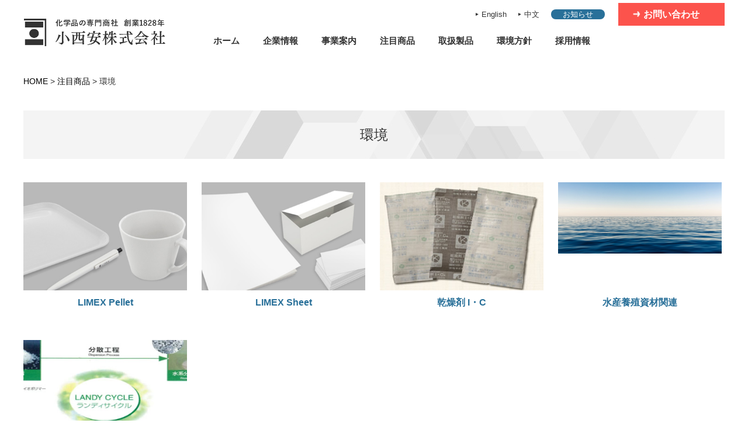

--- FILE ---
content_type: text/css
request_url: https://konishiyasu.com/css/style.css
body_size: 13408
content:
@charset "UTF-8";
/* CSS Document */
/* sakata Sans */
/* style */
/*=================================
	Initialization of style
===================================*/
/* Open Sans */
@import url(https://fonts.googleapis.com/css?family=Open+Sans);
@import url(https://fonts.googleapis.com/css?family=Lato);
/* Fjalla One */
@import url(https://fonts.googleapis.com/css?family=Fjalla+One|Open+Sans);
/* flexslider */
@import url(flexslider.css);
@import url(https://fonts.googleapis.com/earlyaccess/mplus1p.css);
.flex {
  display: -moz-flex;
  display: -webkit-flex;
  display: flex;
  -moz-flex-flow: row wrap;
  -webkit-flex-flow: row wrap;
  flex-flow: row wrap;
  -moz-justify-content: space-between;
  -webkit-justify-content: space-between;
  justify-content: space-between; }

.flexno {
  display: -moz-flex;
  display: -webkit-flex;
  display: flex;
  -moz-flex-flow: row nowrap;
  -webkit-flex-flow: row nowrap;
  flex-flow: row nowrap;
  -moz-justify-content: space-between;
  -webkit-justify-content: space-between;
  justify-content: space-between; }

.flex-st {
  display: -moz-flex;
  display: -webkit-flex;
  display: flex;
  -moz-flex-flow: row wrap;
  -webkit-flex-flow: row wrap;
  flex-flow: row wrap;
  -moz-justify-content: flex-start;
  -webkit-justify-content: flex-start;
  justify-content: flex-start; }

.flexno-st {
  display: -moz-flex;
  display: -webkit-flex;
  display: flex;
  -moz-flex-flow: row nowrap;
  -webkit-flex-flow: row nowrap;
  flex-flow: row nowrap;
  -moz-justify-content: flex-start;
  -webkit-justify-content: flex-start;
  justify-content: flex-start; }

/* 基本定義 */
body {
  margin: 0;
  padding: 0;
  color: #333333;
  font-family: "Mplus 1p", sans-serif;
  font-size: 14px;
  line-height: 150%;
  text-align: center;
  box-sizing: border-box;
  -moz-box-sizing: border-box;
  -webkit-box-sizing: border-box;
  -ms-box-sizing: border-box;
  -o-box-sizing: border-box;
  width: 100%;
  background: #fff;
  font-weight: 400;
  position: relative; }

a:link,
a:visited {
  text-decoration: none;
  color: #297099; }

a:hover,
a:active {
  text-decoration: none;
  color: #297099; }

a p, a li, a dd {
  color: #333; }

div,
h1,
h2,
h3,
h4,
h5,
h6,
p,
dl,
dt,
dd,
ul,
ol,
li,
form,
figure,
article,
section,
header,
footer {
  margin: 0;
  padding: 0;
  font-size: 14px;
  font-weight: normal;
  line-height: 140%; }

img,
a img {
  border: none;
  vertical-align: bottom; }

h1,
h2,
h3,
h4 {
  font-size: 1em; }

a img {
  -webkit-transition: all 0.3s;
  -moz-transition: all 0.3s;
  -ms-transition: all 0.3s;
  -o-transition: all 0.3s;
  transition: all 0.3s; }

a:hover,
a:hover img {
  opacity: 0.9;
  filter: alpha(opacity=90); }

/* blockgroup */
/* List_group */
ul,
ol,
li {
  list-style: none; }

/* inline-style */
address {
  font-style: normal;
  font-size: 11px; }

address a,
address a:link,
address a:visited {
  text-decoration: none;
  color: #fff; }

address a:hover,
address a:active {
  text-decoration: underline;
  color: #fff; }

/* table */
table {
  width: 100%; }

b {
  font-weight: normal; }

/*=============================
   media screen base
===============================*/
@media screen and (min-width: 769px) {
  .sn {
    display: block; }

  .pn {
    display: none; } }
@media screen and (max-width: 768px) {
  .pn {
    display: block; }

  .sn {
    display: none !important; }

  #menubtn {
    position: fixed;
    right: 15px;
    top: 15px;
    z-index: 99; }

  #menu {
    z-index: 100; }

  .mm-menu {
    text-align: left;
    z-index: 100; }

  #closebtn {
    display: none;
    position: fixed;
    right: 15px;
    top: 15px;
    z-index: 110; }

  .mm-opened #closebtn {
    display: block; }

  .mm-opened #menubtn {
    display: none; } }
/*=============================
	Layout-Base
===============================*/
/* header
-------------------------*/
/* header
-------------------------*/
header {
  background: #fff;
  width: 100%;
  margin: 0 auto;
  z-index: 100;
  -webkit-transition: all 0.3s;
  -moz-transition: all 0.3s;
  -ms-transition: all 0.3s;
  -o-transition: all 0.3s;
  transition: all 0.3s;}
@media screen and (min-width: 769px) {
	header {
		position: fixed;
		left: 0px;
		top: 0px;
	}
}
header .h1box {
  max-width: 1400px;
  margin: 4px auto 0 auto; }

header h1 {
  text-align: left;
  font-size: 11px; }

header article {
  text-align: left;
  padding: 20px 0px 20px 0px;
  max-width: 1200px;
  position: relative;
  margin: auto; }

header .logo {
  margin-top: 10px;
  float: left; }
  @media screen and (max-width: 768px) {
    header .logo {
      float: none;
      text-align: center; } }

/* gnav -------------------------*/
.gnav {
  float: left;
  margin-top: 30px;
  padding-left: 5%; }
  @media screen and (max-width: 768px) {
    .gnav {
      display: none; } }

.gnav > ul {
  display: -moz-flex;
  display: -webkit-flex;
  display: flex;
  -moz-flex-flow: row nowrap;
  -webkit-flex-flow: row nowrap;
  flex-flow: row nowrap;
  -moz-justify-content: space-between;
  -webkit-justify-content: space-between;
  justify-content: space-between;
  -webkit-transition: all 0.3s;
  -moz-transition: all 0.3s;
  -ms-transition: all 0.3s;
  -o-transition: all 0.3s;
  transition: all 0.3s; }

.gnav > ul > li {
  position: relative; }

.gnav > ul > li > a {
  display: block;
  text-align: center;
  font-weight: bold;
  font-size: 15px;
  white-space: nowrap;
  color: #333;
  background-position: center 90%;
  padding: 10px 20px 10px 20px; }

@media screen and (max-width: 960px) {
  header .logo {
    float: none; }

  .gnav {
    float: none;
    width: 80%;
    margin: 20px auto 0px; }

  .gnav > ul > li > a {
    padding: 10px 15px 10px 15px; }

  /**/ }
.gnav > ul > li > a::after {
  content: '';
  position: absolute;
  bottom: 0px;
  left: 0%;
  font-weight: 500;
  margin-left: 0px;
  width: 100%;
  height: 2px;
  -webkit-transform: scaleX(0);
  -ms-transform: scaleX(0);
  transform: scaleX(0);
  background-color: #1f5ea6;
  -webkit-transition: all .3s ease;
  transition: all .3s ease; }

.gnav > ul > li > a.active::after {
  -webkit-transform: scaleX(1);
  -ms-transform: scaleX(1);
  transform: scaleX(1);
  -webkit-transition: all .1s ease;
  transition: all .1s ease; }

.gnav > ul > li > a:hover::after {
  -webkit-transform: scaleX(1);
  -ms-transform: scaleX(1);
  transform: scaleX(1); }

.gnav.fixed {
  box-shadow: 0px 1px 2px 2px rgba(0, 0, 0, 0.05);
  position: fixed;
  opacity: 1;
  top: 0;
  left: 0;
  background-color: #fff;
  width: 100%;
  z-index: 200;
  float: none;
  margin-top: 0px;
  padding-left: 0; }

.gnav.fixed ul {
  max-width: 1000px;
  box-sizing: border-box;
  margin: auto; }

.gnav.fixed li .child {
  left: -50%; }

.gnav.fixed a {
  display: block;
  font-size: 13px; }

.gnav.fixed > ul > li > a {
  width: auto; }

.gnav .glogo {
  display: none; }

.gnav .glogo a {
  background: url(../images/common/logo_f.jpg) center left no-repeat;
  background-size: 24px 24px;
  padding-left: 30px; }

.gnav.fixed .glogo {
  display: block; }

.gnav > ul > li:last-child {
  display: none; }

.gnav.fixed > ul > li:last-child {
  display: block; }

/* サブメニュー */
.gnav li .child {
  display: none;
  background-color: rgba(31, 94, 166, 0.9);
  list-style: none;
  position: absolute;
  width: 200%;
  z-index: 100 !important;
  top: 100%;
  left: -50%;
  margin: 0; }

.gnav li ul li {
  font-size: 14px;
  text-align: center;
  width: 100%;
  border-bottom: 1px solid rgba(255, 255, 255, 0.2); }

.gnav li ul li a {
  color: #fff;
  padding: 12px 0px;
  display: block; }

.contactbtn {
  position: absolute;
  top: 5px;
  right: 0; }
  @media screen and (max-width: 768px) {
    .contactbtn {
      display: none; } }

.contactbtn a {
  background: url(../images/common/arw.png) 25px center no-repeat #fc534c;
  background-size: 13px;
  padding: 10px 20px;
  font-size: 16px;
  font-weight: bold;
  text-align: center;
  width: 142px;
  display: block;
  color: #fff;
  -webkit-transition: all 0.3s;
  -moz-transition: all 0.3s;
  -ms-transition: all 0.3s;
  -o-transition: all 0.3s;
  transition: all 0.3s; }

.contactbtn a:hover {
 }

.tel {
  position: absolute;
  top: 30px;
  right: 160px;
  font-size: 18px;
  font-family: "Yu Mincho", "YuMincho"; }

.tel span {
  font-size: 24px; }
.subnav .flex:nth-child(1) {

}
.subnav {
  position: absolute;
  top: 15px;
  right: 200px; }
  @media screen and (max-width: 768px) {
    .subnav {
      display:none;} }

.subnav ul:first-child li {
  margin: 0px 5px; }
  .subnav ul:first-child li a {
    background: url(../images/common/ic_arw.jpg) left center no-repeat;
    background-size: 5px 5px;
    padding: 1px 10px;
    font-size: 13px;
    font-weight: 400;
    color: #333; }

.subnav ul:nth-child(2) li {
  margin: 0px 5px; }
  .subnav ul:nth-child(2) li a {
    background: #297099;
    padding: 1px 20px;
    border-radius: 20px;
    font-size: 13px;
    font-weight: 400;
    color: #fff;
    text-align: center; }

.langbox {
	display:block;
}
.langbox p {
	display: block;
	text-align: center;
	padding: 10px;
}
.langbox a {
	display: block;
	text-align: center;
	background: #EFEFEF;
	border: #ccc solid 1px;
	padding: 10px 0 10px 0;
}


/* mainnav -------------------------*/
#mainnav {
  position: fixed;
  width: 210px;
  height: 100%;
  background: #fff;
  top: 0;
  left: 0;
  margin: 0 auto;
  z-index: 100;
  -webkit-box-shadow: 1px 0px 8px 0px rgba(0, 0, 0, 0.15);
  -moz-box-shadow: 1px 0px 8px 0px rgba(0, 0, 0, 0.15);
  box-shadow: 1px 0px 8px 0px rgba(0, 0, 0, 0.15); }
  @media screen and (max-width: 960px) {
    #mainnav {
      position: static;
      width: 100%;
      box-shadow: none; }
      #mainnav .gnav ul {
        display: -moz-flex;
        display: -webkit-flex;
        display: flex;
        -moz-flex-flow: row nowrap;
        -webkit-flex-flow: row nowrap;
        flex-flow: row nowrap;
        -moz-justify-content: space-between;
        -webkit-justify-content: space-between;
        justify-content: space-between;
        padding: 0 5%; }
      #mainnav .bnr {
        display: none; } }
  #mainnav header .logo {
    margin: 40px 0 30px; }
  #mainnav .bnr {
    margin-top: 20px; }

/* container
-------------------------*/
.container-site {
  padding-left: 210px; }
  @media screen and (max-width: 960px) {
    .container-site {
      padding: 0; } }

/* footer
-------------------------*/
footer {
  background: #f5f5f5;
  width: 100%;
  text-align: left;
  color: #333; }

footer nav a {
  font-size: 13px;
  color: #333 !important; }

#footer {
  background: #297099;
  padding: 40px 0px 50px 0px;
  margin: auto; }

footer nav {
  max-width: 1200px;
  margin: auto;
  overflow: hidden;
  display: -moz-flex;
  display: -webkit-flex;
  display: flex;
  -moz-flex-flow: row wrap;
  -webkit-flex-flow: row wrap;
  flex-flow: row wrap;
  -moz-justify-content: between;
  -webkit-justify-content: between;
  justify-content: between; }
  @media screen and (max-width: 768px) {
    footer nav {
      display: block;
      padding: 3%; }
      footer nav > ul, footer nav > dl {
        border-bottom: 1px solid #4f89ab;
        padding: 15px 0; }
      footer nav a {
        display: block !important; } }

footer nav > ul {
  flex-grow: 1; }

footer nav > dl {
  flex-grow: 1; }

footer nav li {
  line-height: 140%;
  margin-bottom: 3px; }
  footer nav li a {
    color: #fff !important; }

footer nav dl ul li a {
  background: url("../images/common/arw_w.png") left 7px no-repeat;
  background-size: 7px 7px;
  display: inline-block;
  padding-left: 12px;
  color: #fff !important; }

footer nav dl dt {
  margin-bottom: 5px; }
  footer nav dl dt a {
    color: #fff !important; }

#footer-btm {
  display: -moz-flex;
  display: -webkit-flex;
  display: flex;
  -moz-flex-flow: row wrap;
  -webkit-flex-flow: row wrap;
  flex-flow: row wrap;
  -moz-justify-content: flex-start;
  -webkit-justify-content: flex-start;
  justify-content: flex-start;
  max-width: 1200px;
  overflow: hidden;
  margin: 0px auto 0px auto;
  padding-bottom: 30px;
  color: #333; }
  #footer-btm .logo {
    margin-right: 40px; }
  #footer-btm p {
    margin-right: 30px;
    margin-top: 20px; }
  @media screen and (max-width: 768px) {
    #footer-btm .logo {
      margin: auto;
      margin-top: 40px; } }

#footer-btm dl {
  margin-top: 15px; }

#footer-btm dt {
  float: left;
  padding: 5px 10px;
  color: #297099; }

#footer-btm dd {
  border-left: 1px solid #ddd;
  padding: 5px 15px;
  float: left;
  font-size: 12px; }

#copyright address {
  width: 100%;
  padding: 10px 0px 10px 0px;
  text-align: center;
  display: block; }

/*=============================
    Common setting
===============================*/
.clearfix {
  *zoom: 1; }
  .clearfix:after {
    content: "";
    display: table;
    clear: both; }

.detail {
  border: 1px solid #fff;
  padding: 8px 45px;
  color: #fff;
  font-size: 16px;
  display: inline-block;
  -webkit-transition: all 0.3s;
  -moz-transition: all 0.3s;
  -ms-transition: all 0.3s;
  -o-transition: all 0.3s;
  transition: all 0.3s; }

a:hover .detail {
  background: #fff;
  color: #297099; }

/* pagetop
-------------------------*/
.pagetop {
  margin-top: 20px;
  text-align: right; }

.pagetop a:before {
  content: '>';
  padding-left: 10px; }

/* bread_crumb
-------------------------*/
.bread_crumb_list {
  width: 100%;
  left: 0;
  text-align: center;
  padding: 0px 0 0px 0; }

.bread_crumb {
  width: 1200px;
  padding: 10px;
  text-align: left;
  margin: 0 auto;
  box-sizing: border-box; }
  @media screen and (max-width: 1240px) {
    .bread_crumb {
      width: 100%; } }

.bread_crumb li {
  display: inline;
  color: #666;
  font-size: 0.8em;
  font-weight: 400; }

.bread_crumb li:after {
  content: '>';
  padding-left: 10px;
  margin-right: 10px; }

.bread_crumb li:last-child:after {
  content: ''; }

.bread_crumb li a {
  color: #666;
  text-decoration: underline; }

.bread_crumb li a:hover {
  text-decoration: none; }

/* base-table
-------------------------*/
/* table */
.tbl-base {
  margin: 0 auto;
  border: none;
  width: 100%;
  border-collapse: collapse;
  margin-bottom: 30px;
  line-height: 1.6; }
  .tbl-base th {
    line-height: 180%;
    text-align: left;
    font-size: 14px;
    color: #333;
    padding: 15px 10px 12px 20px;
    border-bottom: 1px solid #c6daea;
    border-top: 1px solid #c6daea;
    background: #f4f4f4;
    vertical-align: top;
    width: 20%;
    color: #0c419a;
    font-weight: 600; }
  .tbl-base td {
    line-height: 180%;
    text-align: left;
    font-size: 14px;
    color: #333;
    padding: 15px 10px 12px 20px;
    border-bottom: 1px solid #c6daea;
    border-top: 1px solid #c6daea;
    color: #666;
    vertical-align: middle; }

.tbl-base td dl:nth-child(n+2) {
  margin-top: 15px; }

.tbl-base td dl dt:before {
  content: "■";
  color: #009391;
  font-size: 80%; }

.tbl-base td dl dt,
.tbl-base td dl dd {
  line-height: 160%; }

.clearfix:after {
  content: ".";
  display: block;
  height: 0;
  font-size: 0;
  clear: both;
  visibility: hidden; }

/* base-layout
-------------------------*/
#content-top {
  padding-top: 10px; }
  #content-top article img {
    width: 100%;
    height: auto; }

.container {
  position: relative;
  overflow: hidden;
  box-sizing: border-box;
  -moz-box-sizing: border-box;
  -webkit-box-sizing: border-box;
  -ms-box-sizing: border-box;
  -o-box-sizing: border-box;
  width: 100%;
  padding-bottom: 60px; }
  .container .inner {
    max-width: 1200px;
    margin: auto;
    text-align: left; }
    @media screen and (max-width: 768px) {
      .container .inner {
        padding-left: 2%;
        padding-right: 2%;
        box-sizing: border-box;
        -moz-box-sizing: border-box;
        -webkit-box-sizing: border-box;
        -ms-box-sizing: border-box;
        -o-box-sizing: border-box; } }
  .container .inner p {
    line-height: 180%;
    font-size: 14px; }
  .container h3 {
    color: #297099;
    font-size: 36px; }
  .container a p, .container a li {
    color: #333; }

@media screen and (max-width: 960px) {
  .container {
    padding-left: 2%;
    padding-right: 2%;
    width: 100%; }
    .container .inner {
      max-width: 1200px;
      margin: auto;
      text-align: left; } }
@media screen and (max-width: 1240px) {
  .container {
    padding-left: 2%;
    padding-right: 2%;
    width: 100%;
    box-sizing: border-box;
    -moz-box-sizing: border-box;
    -webkit-box-sizing: border-box;
    -ms-box-sizing: border-box;
    -o-box-sizing: border-box; } }
/*=============================
	TopPage setting
===============================*/
/* mainimg */


.bnr-area li {
  float: left;
  width: 40%;
  position: relative; }
  .bnr-area li:first-child {
    width: 60%; }
  @media screen and (max-width: 768px) {
    .bnr-area li:first-child {
      float: none;
      width: 100%; }
    .bnr-area li:nth-child(2) {
      float: none;
      width: 100%; }
    .bnr-area li:nth-child(3) {
      float: none;
      width: 100%; } }
.bnr-area li img {
  width: 100%;
  height: auto; }
.bnr-area .detail {
  position: absolute;
  z-index: 10;
  box-sizing: border-box;
  -moz-box-sizing: border-box;
  -webkit-box-sizing: border-box;
  -ms-box-sizing: border-box;
  -o-box-sizing: border-box; }
.bnr-area li:first-child .detail {
  bottom: 20%;
  right: 8%; }
.bnr-area li:nth-child(2) .detail {
  bottom: 16%;
  right: 25%;
  width: 140px;
  margin-right: -70px; }
.bnr-area li:nth-child(3) .detail {
  top: 50%;
  right: 0;
  left: 0;
  width: 100px;
  margin: auto;
  width: 140px; }
.bnr-area li:nth-child(3) h2 {
  position: absolute;
  color: #fff;
  font-size: 26px;
  right: 0;
  left: 0;
  top: 30%; }
@media screen and (max-width: 460px) {
  .bnr-area li .detail {
    font-size: 12px;
    width: 90px;
    padding: 5px 0; } }

.slides {
  width: 100%;
  overflow: hidden; }

#content-top h2 {
  font-size: 24px;
  font-weight: 500;
  text-align: center;
  margin-bottom: 40px;
  margin-top: 40px; }
  #content-top h2 span {
    background: #fc534c;
    padding: 0px 50px;
    color: #fff;
    font-size: 13px;
    display: inline-block;
    line-height: 140%; }
  @media screen and (max-width: 960px) {
    #content-top h2 {
      font-size: 20px;
      line-height: 130%;
      padding: 0 10px; } }

#topService ul.service-list {
  display: -moz-flex;
  display: -webkit-flex;
  display: flex;
  -moz-flex-flow: row wrap;
  -webkit-flex-flow: row wrap;
  flex-flow: row wrap;
  -moz-justify-content: space-between;
  -webkit-justify-content: space-between;
  justify-content: space-between;
  max-width: 1200px;
  margin: 0px auto 30px; }
  #topService ul.service-list img {
    width: 100%;
    height: auto; }
  #topService ul.service-list > li {
    width: 32%;
    padding: 20px 0px 0;
    position: relative;
    box-sizing: border-box;
    -moz-box-sizing: border-box;
    -webkit-box-sizing: border-box;
    -ms-box-sizing: border-box;
    -o-box-sizing: border-box;
    animation-duration: 2s;
    animation-timing-function: ease-in-out;
    animation-name: contfade; }
    #topService ul.service-list > li p {
      text-align: left;
      position: absolute;
      font-weight: 500;
      font-size: 16px;
      bottom: 0;
      left: 0;
      background: url(../images/common/bg_line.jpg) left center no-repeat rgba(255, 255, 255, 0.7);
      width: 100%;
      padding: 15px 0 15px 15px;
      z-index: 2;
      -webkit-transition: all 0.3s;
      -moz-transition: all 0.3s;
      -ms-transition: all 0.3s;
      -o-transition: all 0.3s;
      transition: all 0.3s; }
      #topService ul.service-list > li p span {
        color: #fc534c;
        font-size: 12px;
        padding-left: 15px; }
    #topService ul.service-list > li a:hover p {
      padding: 30px 0 30px 15px; }
  @media screen and (max-width: 768px) {
    #topService ul.service-list {
      width: 100%;
      margin: 0px 0px 20px; }
      #topService ul.service-list > li {
        width: 96%;
        margin: 0px auto; }
        #topService ul.service-list > li p {
          font-size: 13px; } }

/* topAbout */
#topAbout {
  background: url(../images/top/bg_about.png) center bottom no-repeat #297099;
  background-size: cover;
  text-align: center;
	min-width: 1200px;
  padding: 70px 0 100px; }
  #topAbout h2 {
    color: #fff;
font-size: 27px;}
  #topAbout .inner .left {
    width: 45%; }
  #topAbout .inner p {
    color: #fff; }
.top-ent-t {
	display: block;
}
.top-ent-t dl {
	display: block;
	
	color: #FFF;
	padding-bottom: 15px;
	
}
.top-ent-t dt {
	display: block;
	float: left;
	width: 60px;
	font-size: 16px !important;
	line-height: 180% !important;
}
.top-ent-t dd {
	display: block;
	float: left;
	width: 86%;
	font-size: 16px !important;
	padding-left: 2%;
	line-height: 180% !important;
}
  @media screen and (max-width: 768px) {
    #topAbout {
      background: #297099;
	  min-width: 100%;}
	  #topAbout h2 {
    color: #fff;
font-size: 16px;}
      #topAbout .inner .left {
        width: 100%; }
.top-ent-t dt {
	display: block;
	font-size: 14px !important;
	padding-bottom: 10px;
	width: 100%;
}
.top-ent-t dd {
	display: block;
	width: 100%;
	font-size: 13px !important;
	padding-left: 2%;
	line-height: 150% !important;
}}

@media screen and (max-width: 768px) {
  #contentBtm .flex {
    display: block; }
  #contentBtm .news, #contentBtm .bnr {
    width: 100%; }
  #contentBtm .news .news-ttl h3 {
    width: 70%; }
  #contentBtm .news .news-ttl p {
    width: 30%; } }

/* topOEM */
#topProduct {
  background: url("../images/top/bg_pick.jpg") top center no-repeat;
  background-size: cover;
  padding-top: 30px; }
  #topProduct ul li {
    width: 24%;
    padding-bottom: 20px;
    background: #fff;
    position: relative;
    margin-bottom: 30px; }
  #topProduct ul li a:after {
    background: url("../images/common/arw_s.png") center 100% no-repeat;
    background-size: 30px 30px;
    content: " ";
    width: 30px;
    height: 30px;
    margin: auto;
    position: absolute;
    bottom: -15px;
    left: 0;
    right: 0; }
  #topProduct dl {
    padding: 15px 20px; }
  #topProduct dl dt {
    font-size: 18px;
    font-weight: 500;
    color: #bc;
    text-align: left;
    line-height: 140%;
    margin-bottom: 5px;
    margin-top: 10px; }
  #topProduct dl dd {
    font-size: 13px; }
  #topProduct dl + p {
    display: inline-block;
    background: #333;
    color: #fff;
    margin-left: 20px;
    padding: 0px 4px;
    font-size: 12px; }
	#topProduct p {
    display: inline-block;
    background: #333;
    color: #fff;
    margin-left: 20px;
    padding: 0px 4px;
    font-size: 12px; }

  @media screen and (max-width: 768px) {
    #topProduct ul li {
      width: 49%; } }

/* top-news */
.news-ttl {
  display: -moz-flex;
  display: -webkit-flex;
  display: flex;
  -moz-flex-flow: row nowrap;
  -webkit-flex-flow: row nowrap;
  flex-flow: row nowrap;
  -moz-justify-content: flex-start;
  -webkit-justify-content: flex-start;
  justify-content: flex-start;
  background: #e5e5e5; }
  .news-ttl h3 {
    width: 80%;
    padding: 20px;
    font-size: 28px;
    font-weight: 500;
    box-sizing: border-box;
    -moz-box-sizing: border-box;
    -webkit-box-sizing: border-box;
    -ms-box-sizing: border-box;
    -o-box-sizing: border-box; }
  .news-ttl p {
    width: 20%;
    background: #fc534c; }
    .news-ttl p a {
      width: 100%;
      height: 100%;
      padding-top: 40px;
      background: url(../images/common/arw.png) 10px 47px no-repeat;
      background-size: 14px 14px;
      padding-left: 35px;
      color: #fff;
      font-weight: 500;
      display: block; }

.news {
  width: 50%;
  margin: 60px 0; }

.newslist {
  margin-top: 20px; }

.newslist li {
  display: -moz-flex;
  display: -webkit-flex;
  display: flex;
  -moz-flex-flow: row nowrap;
  -webkit-flex-flow: row nowrap;
  flex-flow: row nowrap;
  -moz-justify-content: flex-start;
  -webkit-justify-content: flex-start;
  justify-content: flex-start;
  border-bottom: 1px solid #eee;
  padding: 6px 6px; }
  @media screen and (max-width: 460px) {
    .newslist li {
      display: block; } }
  .newslist li span a {
    background: #333;
    color: #fff;
    display: inline-block;
    padding: 2px 5px;
    width: 100px;
    font-size: 11px;
    text-align: center;
    margin: 5px 0px 0px 5px; }

.newslist p a {
  line-height: 180%;
  text-align: left;
  display: block;
  text-decoration: underline; }

.newslist a:hover {
  text-decoration: none; }

.newslist time {
  width: 95px;
  padding: 5px 0;
  line-height: 180%; }
  @media screen and (max-width: 460px) {
    .newslist time {
      width: 100%;
      float: none; } }

.newslist li p {
  width: 77%; }
  @media screen and (max-width: 460px) {
    .newslist li p {
      width: 100%;
      float: none; }
      .newslist li p a {
        padding: 0px 0px 8px 0 !important; } }

.newslist li p a {
  background-size: 14px 14px;
  display: block;
  padding: 5px 20px; }

.bnr {
  width: 48%;
  margin: 60px 0; }
  .bnr li {
    position: relative;
    margin-bottom: 20px; }
    .bnr li a {
      display: block;
      width: 100%;
      min-height: 200px; }
      .bnr li a:after {
        position: absolute;
        z-index: 0;
        left: 0;
        top: 0;
        content: " ";
        background: rgba(0, 0, 0, 0.6);
        width: 100%;
        height: 100%;
        -webkit-transition: all 0.3s;
        -moz-transition: all 0.3s;
        -ms-transition: all 0.3s;
        -o-transition: all 0.3s;
        transition: all 0.3s; }
    .bnr li p {
      position: relative;
      z-index: 10;
      font-size: 24px !important;
      font-weight: 500;
      padding-top: 70px !important;
      color: #fff;
      text-align: center;
      line-height: 120%; }
      .bnr li p span {
        font-size: 12px;
        color: #fc534c;
        display: block;
        line-height: 120%; }
  .bnr .bnr-com {
    background: url(../images/top/bnr_company.jpg);
    background-size: cover; }
  .bnr .bnr-rec {
    background: url(../images/top/bnr_recruit.jpg);
    background-size: cover; }

.btn, .sbtn {
  -webkit-transition: all 0.3s;
  -moz-transition: all 0.3s;
  -ms-transition: all 0.3s;
  -o-transition: all 0.3s;
  transition: all 0.3s;
  text-align: center;
  margin-top: 30px; }

.btn a, .sbtn a {
  background: url(../images/common/arw.png) 20% center no-repeat;
  display: inline-block;
  background-size: 14px;
  color: #fff;
  padding: 6px 45px 6px 60px;
  margin-top: 50px;
  font-weight: 500;
  -webkit-transition: all 0.3s;
  -moz-transition: all 0.3s;
  -ms-transition: all 0.3s;
  -o-transition: all 0.3s;
  transition: all 0.3s;
  border: 2px solid #fc534c;
  margin: auto; }
  .btn a a:hover, .sbtn a a:hover {
    background: url(../images/common/arw.png) 40% center no-repeat;
    opacity: 0.8; }

.btn a:hover, .sbtn a:hover {
  opacity: 1 !important; }

.sbtn a {
  background: url("../images/common/arw_l.png") left center no-repeat;
  background-size: 15px 15px;
  font-size: 15px;
  padding: 15px 15px 15px 20px;
  margin-top: 0px; }
  .sbtn a:hover {
    color: #297099; }

/* pagetop
-------------------------*/
#totop a {
  clear: both;
  width: 50px;
  height: 50px;
  position: fixed;
  bottom: 20px;
  right: 20px;
  z-index: 100;
  display: block;
  text-align: center; }
  #totop a img {
    padding-top: 5px;
    transition: all 0.3s;
    -webkit-transition: all 0.3s; }

#totop a:hover img {
  padding-top: 0px;
  opacity: 1 !important; }


/*=============================
	Sub(Lower)Page setting
===============================*/
#content-sub {
  overflow: hidden;
  padding-top: 10px;
  position: relative; }
  #content-sub .inner {
    width: 100%;
    overflow: hidden;
    padding-bottom: 40px; }
    #content-sub .inner p {
      margin-bottom: 15px;
      font-size: 14px; }
  #content-sub h3 {
    position: relative;
    width: 1200px;
    margin: auto;
    font-size: 28px;
    text-align: left;
    margin-bottom: 40px;
    margin-top: 30px;
    padding-top: 20px; }
    #content-sub h3:before {
      content: "";
      position: absolute;
      top: 0;
      left: 0;
      width: 160px;
      padding-top: px;
      background: #297099;
      height: 2px; }
  #content-sub h4 {
    font-size: 14px;
    font-weight: bold;
    background: #297099;
    padding: 8px 12px;
    color: #fff;
    display: inline-block;
    margin-bottom: 20px; }
  @media screen and (max-width: 768px) {
    #content-sub h3 {
      font-size: 22px; } }

.mainimg-sub {
  width: 100%;
  background: url("../images/common/subimg_company.jpg") left top no-repeat;
  background-size: cover; }
  .mainimg-sub .inner {
    width: 1200px;
    margin: auto;
    min-height: 145px;
    position: relative; }
    @media screen and (max-width: 1240px) {
      .mainimg-sub .inner {
        width: 100%; } }
    @media screen and (max-width: 768px) {
      .mainimg-sub .inner {
        height: 100px;
        min-height: 100px; } }
    .mainimg-sub .inner h2 {
      font-size: 28px;
      font-weight: 500;
      letter-spacing: 1px;
      text-align: center;
      padding: 55px 0px 0px 10px;
      color: #fff; }
      @media screen and (max-width: 768px) {
        .mainimg-sub .inner h2 {
          font-size: 18px;
          padding: 35px 0px 0px 10px; } }
  @media screen and (max-width: 960px) {
    .mainimg-sub .inner {
      width: 100%; } }


/*# sourceMappingURL=style.css.map */

@media screen and (min-width: 769px) {
	.submain-base {
		display: block;
		background: url(../images/common/mainbg.jpg) top center no-repeat #919191;
		height: 180px;
		text-align: left;
	}
	.submain-base div {
		display: block;
		max-width: 1200px;
		margin: 0 auto;
	}
	.submain-base div span {
		display:inline-block;
		color: #FFF;
		font-size: 20px;
		padding-top: 8px;
		padding-bottom: 8px;
		padding-left: 22px;
		padding-right: 22px;
		background: #297099;
	}
	.submain-base div h2 {
		display: block;
		font-size: 30px;
		padding-top: 40px;
		color: #FFF;
		text-shadow: 1px 1px 1px #000,
		-1px 1px 1px #000,
		1px -1px 1px #000,
		-1px -1px 1px #000;
	}
	.submain-base div h2 small {
		font-size: 23px;
		margin-left: 25px;
	}
	.pan {
		display: block;
		max-width: 1200px;
		margin: 0 auto;
		padding-top: 10px;
		font-size: 12px;
		text-align: left;
	}
	.pan a {
		color: #000;
		text-decoration: none;
	}
	
	
	.histry-base {
		display: block;
		max-width: 1200px;
		margin: 0 auto;
	}
	h2.title01 {
		display: block;
		font-size: 26px;
		background: url(../images/top/bg_pick.jpg) top center no-repeat;
		padding-top: 25px;
		padding-bottom: 25px;
	}
	.histry-base table {
		width: 100%;
		font-size: 16px;
		line-height: 170%;
	}
	.histry-base table th {
		text-align: left;
		vertical-align: top;
		padding-top: 14px;
		padding-bottom: 14px;
		padding-left: 25px;
		padding-right: 25px;
		width: 19%;
		border-bottom: #ccc dotted 1px;
	}
	.histry-base table td {
		text-align: left;
		padding-top: 14px;
		padding-bottom: 14px;
		padding-left: 25px;
		padding-right: 25px;
		border-bottom: #ccc dotted 1px;
	}
	.pb80 {
		padding-bottom: 80px;
	}
	
	
	.g-tab1 {
		width: 100%;
		font-size: 16px;
		line-height: 170%;
		border-collapse:collapse;
		border-top: #ccc solid 1px;
		border-left: #ccc solid 1px;
	}
	.g-tab1 th {
		text-align: left;
		vertical-align: top;
		padding-top: 14px;
		padding-bottom: 14px;
		padding-left: 25px;
		padding-right: 25px;
		width: 19%;
		background: #EFEFEF;
		border-bottom: #ccc solid 1px;
		border-right: #ccc solid 4px;
	}
	.g-tab1 td {
		text-align: left;
		padding-top: 14px;
		padding-bottom: 14px;
		padding-left: 25px;
		padding-right: 25px;
		border-bottom: #ccc solid 1px;
		border-right: #ccc solid 1px;
	}
	.maplink {
		display: inline-block;
		margin-left: 15px;
	}
	.maplink a {
		display: block;
		padding-top: 2px;
		padding-bottom: 2px;
		padding-left: 17px;
		padding-right: 17px;
		font-size: 14px;
		color: #FFF;
		text-decoration: none;
		background: #111;
	}
	.g-tab1 p {
		font-size: 16px;
		padding-bottom: 15px;
	}
}

@media screen and (max-width: 768px) {
	.submain-base {
		display: block;
		background: url(../images/common/mainbg.jpg) top center no-repeat #919191;
		height: 100px;
		text-align: left;
	}
	.submain-base div {
		display: block;
	}
	.submain-base div span {
		display:inline-block;
		color: #FFF;
		font-size: 16px;
		padding-top: 5px;
		padding-bottom: 5px;
		padding-left: 15px;
		padding-right: 15px;
		background: #297099;
	}
	.submain-base div h2 {
		display: block;
		font-size: 20px;
		padding-left: 10px;
		padding-top: 10px;
		color: #FFF;
		text-shadow: 1px 1px 1px #000,
		-1px 1px 1px #000,
		1px -1px 1px #000,
		-1px -1px 1px #000;
	}
	.submain-base div h2 small {
		font-size: 13px;
		margin-left: 15px;
	}
	.pan {
		display: block;
	}
	.pan p {
		display: none;
	}
	
	
	.histry-base {
		display: block;
		padding-top: 20px;
		padding-bottom: 20px;
		padding-left: 10px;
		padding-right: 10px;
	}
	h2.title01 {
		display: block;
		font-size: 16px;
		background: url(../images/top/bg_pick.jpg) center center no-repeat;
		padding-top: 15px !important;
		padding-bottom: 15px !important;
	}
	.histry-base table {
		width: 100%;
		font-size: 12px;
		line-height: 170%;
	}
	.histry-base table th {
		text-align: left;
		vertical-align: top;
		padding-top: 5px;
		padding-bottom: 5px;
		padding-left: 5px;
		padding-right: 5px;
		width: 35%;
		border-bottom: #ccc dotted 1px;
	}
	.histry-base table td {
		text-align: left;
		padding-top: 5px;
		padding-bottom: 5px;
		padding-left: 5px;
		padding-right: 5px;
		border-bottom: #ccc dotted 1px;
	}
	.pb80 {
		padding-bottom: 30px;
	}
	.g-tab1 {
		width: 100%;
		font-size: 12px;
		line-height: 150%;
		border-collapse:collapse;
		border-top: #ccc solid 1px;
		border-left: #ccc solid 1px;
	}
	.g-tab1 th {
		text-align: left;
		vertical-align: top;
		padding-top: 5px;
		padding-bottom: 5px;
		padding-left: 5px;
		padding-right: 5px;
		width: 35%;
		background: #EFEFEF;
		border-bottom: #ccc solid 1px;
		border-right: #ccc solid 4px;
	}
	.g-tab1 td {
		text-align: left;
		padding-top: 5px;
		padding-bottom: 5px;
		padding-left: 5px;
		padding-right:5px;
		border-bottom: #ccc solid 1px;
		border-right: #ccc solid 1px;
	}
	.maplink {
		display: block;
		padding-bottom: 6px;
	}
	.maplink a {
		display: block;
		padding-top: 2px;
		padding-bottom: 2px;
		padding-left: 17px;
		padding-right: 17px;
		font-size: 14px;
		color: #FFF;
		text-decoration: none;
		background: #111;
	}
}


@media screen and (min-width: 769px) {
	.title02 {
		display: block;
		position:relative;
		text-align: center;
		font-size: 24px;
		padding-bottom: 40px;
		letter-spacing: 2px;
	}
	.title02 span {
		display: inline-block;
		position: relative;
		font-size: 20px;
		color: #297099;
	}
	.title02 span::after {
		content: "";
		height: 4px;
		background: #297099;
		width: 60%;
		margin-left: 20%;
		margin-right: 20%;
		position: absolute;
		bottom:-7px;
		left: 0px;
	}
	
	.csr01 {
		display: block;
		background: url(../images/csr/bg01.jpg) center right no-repeat;
		padding-top: 60px;
		padding-bottom: 60px;
		padding-left: 100px;
	}
	.csr01 p {
		display: block;
		font-size: 27px;
		letter-spacing: 2px;
		line-height: 190%;
		text-align: left;
		padding-right: 250px;
	}
	
	.csr-base {
		display: block;
		max-width: 1200px;
		margin: 0 auto;
	}
	.k-housin {
		display: block;
		border: #eee solid 7px;
		padding: 25px;
		margin-left: 6%;
		margin-right: 6%;
		text-align: left;
	}
	.k-housin dl {
		display: block;
	}
	.k-housin dt {
		display: block;
		border-left: #73D033 solid 6px;
		padding-top: 5px;
		padding-bottom: 5px;
		margin-bottom: 20px;
		font-size: 22px;
		padding-left: 30px;
	}
	.k-housin dd {
		display: block;
		font-size: 16px;
		padding-left: 40px;
		padding-bottom: 35px;
	}
	
	.syomei01 {
		display: block;
		text-align: right;
		margin-right: 6%;
		font-size: 15px;
		padding-top: 20px;
	}
}

@media screen and (max-width: 768px) {
	.title02 {
		display: block;
		position:relative;
		text-align: center;
		font-size: 15px;
		padding-bottom: 20px;
		letter-spacing: 2px;
		font-family: "Mplus 1p", sans-serif;
	}
	.title02 span {
		display: inline-block;
		position: relative;
		font-size: 15px;
		color: #297099;
		font-family: "Mplus 1p", sans-serif;
	}
	.title02 span::after {
		content: "";
		height: 4px;
		background: #297099;
		width: 60%;
		margin-left: 20%;
		margin-right: 20%;
		position: absolute;
		bottom:-7px;
		left: 0px;
	}
	
	.csr01 {
		display: block;
		background: url(../images/csr/bg01.jpg) center right no-repeat;
		background-size:  auto 100%;
		padding: 5%;
	}
	.csr01 p {
		display: block;
		font-size: 14px;
		letter-spacing: 2px;
		line-height: 150%;
		text-align: left;
	}
	
	.csr-base {
		display: block;
		padding-left: 10px;
		padding-right: 10px;
	}
	.k-housin {
		display: block;
		border: #eee solid 7px;
		padding: 10px;
		text-align: left;
	}
	.k-housin dl {
		display: block;
	}
	.k-housin dt {
		display: block;
		border-left: #73D033 solid 3px;
		padding-top: 5px;
		padding-bottom: 5px;
		margin-bottom: 20px;
		font-size: 15px;
		padding-left: 15px;
	}
	.k-housin dd {
		display: block;
		font-size: 13px;
		padding-left: 20px;
		padding-bottom: 25px;
	}
	
	.syomei01 {
		display: block;
		text-align: right;
		font-size: 12px;
		padding-top: 20px;
	}
}


@media screen and (min-width: 769px) {
	.erect01 {
		display: block;
		background: url(../images/service/product01/bg01.jpg) top center no-repeat;
		height: 370px;
		padding: 35px;
	}
	.erect01 p {
		display: block;
		font-size: 15px;
		line-height: 190%;
		padding: 20px;
		background: rgba(255,255,255,0.7);
		margin-left: 54%;
		text-align: left;
	}
	.yakuhin {
		display: block;
		background: url(../images/service/product02/bg01.jpg) top center no-repeat;
		height: 370px;
		padding: 35px;
	}
	.yakuhin p {
		display: block;
		font-size: 15px;
		line-height: 190%;
		padding: 20px;
		background: rgba(255,255,255,0.7);
		margin-left: 54%;
		text-align: left;
	}
	.kagaku {
		display: block;
		background: url(../images/service/product03/bg01.jpg) top center no-repeat;
		height: 370px;
		padding: 35px;
	}
	.kagaku p {
		display: block;
		font-size: 15px;
		line-height: 190%;
		padding: 20px;
		background: rgba(255,255,255,0.7);
		margin-left: 54%;
		text-align: left;
	}
	
	
	.omi-base {
		display: block;
		padding-left: 4%;
		padding-right: 4%;
		margin-top: -60px;
	}
	.omi-base .bg-base {
		display: block;
		background: #EFEFEF;
		padding: 35px;
		text-align: left;
		border: #ccc solid 1px;
	}
	.omi-base .bg-base h3 {
		display: block;
		font-size: 28px;
		position: relative;
		color: #297099;
		text-align: left;
		margin-bottom: 55px;
	}
	.omi-base .bg-base h3::before {
		position: absolute;
		left: 0px;
		bottom:-10px;
		content: "";
		background: #297099;
		height: 4px;
		width: 35%;
	}
	.omi-base .bg-base h3::after {
		position: absolute;
		left: 20px;
		bottom:-19px;
		content: "";
		background: #459ACD;
		height: 4px;
		width: 65%;
	}
	.omi-base .bg-base .lef {
		display: block;
		float: left;
		width: 47%;
	}
	.omi-base .bg-base .lef:nth-child(2) {
		float: right;
	}
	.omi-base .bg-base h4 {
		display: block;
		background: #79B7DB;
		padding-top: 5px;
		padding-bottom: 5px;
		padding-left: 15px;
		padding-right: 15px;
		font-size: 18px;
		margin-bottom: 15px;
	}
	.omi-base .bg-base ul {
		display: block;
		margin-bottom: 25px;
	}
	.omi-base .bg-base li {
		display: block;
		border: #79B7DB solid 1px;
		background: #FFF;
		font-size: 14px;
		padding: 10px;
		margin-bottom: 10px;
	}
	.omi-base .bg-base .lef figure img {
		width: 100%;
	}
}


@media screen and (max-width: 768px) {
	.erect01 {
		display: block;
		background: url(../images/service/product01/bg01.jpg) top center no-repeat;
		background-size:  auto 100%;
		padding: 15px;
	}
	.erect01 p {
		display: block;
		font-size: 13px;
		line-height: 150%;
		padding: 10px;
		background: rgba(255,255,255,0.9);
		text-align: left;
	}
	
	.yakuhin {
		display: block;
		background: url(../images/service/product02/bg01.jpg) top center no-repeat;
		background-size:  auto 100%;
		padding: 15px;
	}
	.yakuhin p {
		display: block;
		font-size: 13px;
		line-height: 150%;
		padding: 10px;
		background: rgba(255,255,255,0.9);
		text-align: left;
	}
	.kagaku {
		display: block;
		background: url(../images/service/product03/bg01.jpg) top center no-repeat;
		background-size:  auto 100%;
		padding: 15px;
	}
	.kagaku p {
		display: block;
		font-size: 13px;
		line-height: 150%;
		padding: 10px;
		background: rgba(255,255,255,0.9);
		text-align: left;
	}
	
	
	.omi-base {
		display: block;
		margin-top: 10px;
	}
	.omi-base .bg-base {
		display: block;
		background: #EFEFEF;
		padding: 25px;
		text-align: left;
		border: #ccc solid 1px;
	}
	.omi-base .bg-base h3 {
		display: block;
		font-size: 20px;
		position: relative;
		color: #297099;
		text-align: left;
		margin-bottom: 55px;
	}
	.omi-base .bg-base h3::before {
		position: absolute;
		left: 0px;
		bottom:-10px;
		content: "";
		background: #297099;
		height: 4px;
		width: 35%;
	}
	.omi-base .bg-base h3::after {
		position: absolute;
		left: 20px;
		bottom:-19px;
		content: "";
		background: #459ACD;
		height: 4px;
		width: 65%;
	}
	.omi-base .bg-base .lef {
		display: block;
	}
	.omi-base .bg-base h4 {
		display: block;
		background: #79B7DB;
		padding-top: 5px;
		padding-bottom: 5px;
		padding-left: 15px;
		padding-right: 15px;
		font-size: 18px;
		margin-bottom: 15px;
	}
	.omi-base .bg-base ul {
		display: block;
		margin-bottom: 25px;
	}
	.omi-base .bg-base li {
		display: block;
		border: #79B7DB solid 1px;
		background: #FFF;
		font-size: 14px;
		padding: 10px;
		margin-bottom: 10px;
	}
	.omi-base .bg-base .lef figure img {
		width: 100%;
	}
}


@media screen and (min-width: 769px) {
	
	.contents-btn {
		display: block;
		padding-top: 60px;
		padding-left: 3%;
		padding-right: 3%;
		padding-bottom: 60px;
	}
	.contents-btn ul {
		display: block;
		margin-left: 1%;
	}
	.contents-btn li {
		display: block;
		float: left;
		width: 30%;
		margin-left: 1%;
		margin-right: 1%;
		margin-bottom: 20px;
	}
	.contents-btn a {
		display: block;
		text-align: center;
		color: #FFF;
		text-decoration: none;
		font-size: 26px;
		padding-top: 120px;
		padding-bottom: 120px;
		background: #297099;
	}
}

@media screen and (max-width: 768px) {
	
	.contents-btn {
		display: block;
		padding-top: 20px;
		padding-left: 3%;
		padding-right: 3%;
		padding-bottom: 20px;
	}
	.contents-btn ul {
		display: block;
	}
	.contents-btn li {
		display: block;
		padding-bottom: 15px;
		margin-bottom: 10px;
	}
	.contents-btn a {
		display: block;
		text-align: center;
		color: #FFF;
		text-decoration: none;
		font-size: 18px;
		padding-top: 50%;
		padding-bottom: 30px;
	}
	.ka-l {
		background: url(../images/service/ico1.jpg) top center no-repeat #297099;
		background-size: 50% auto;
	}
	.el-l {
		background: url(../images/service/ico2.jpg) top center no-repeat #297099;
		background-size: 50% auto;
	}
	.iy-l {
		background: url(../images/service/ico3.jpg) top center no-repeat #297099;
		background-size: 50% auto;
	}
}


@media screen and (min-width: 769px) {
	.com-1 {
		background: url(../images/company/ico1.jpg) top center no-repeat #297099;
	}
	.com-2 {
		background: url(../images/company/ico2.jpg) top center no-repeat #297099;
	}
	.com-3 {
		background: url(../images/company/ico3.jpg) top center no-repeat #297099;
	}
	.com-4 {
		background: url(../images/company/ico4.jpg) top center no-repeat #297099;
	}
	.com-5 {
		background: url(../images/company/ico5.jpg) top center no-repeat #297099;
	}
	.his-fig {
		display: block;
		padding-left: 10%;
		padding-right: 10%;
		padding-bottom: 20px;
	}
	.his-fig figure {
		display: block;
		float: left;
	}
	.his-fig figure:nth-child(2) {
		float: right;
	}
	.im-center {
		display: block;
		text-align: center;
	}
	.im-center img {
		display: inline-block;
	}
}
@media screen and (max-width: 768px) {
	.com-1 {
		background: url(../images/company/ico1.jpg) top center no-repeat #297099;
		background-size: 50% auto;
	}
	.com-2 {
		background: url(../images/company/ico2.jpg) top center no-repeat #297099;
		background-size: 50% auto;
	}
	.com-3 {
		background: url(../images/company/ico3.jpg) top center no-repeat #297099;
		background-size: 50% auto;
	}
	.com-4 {
		background: url(../images/company/ico4.jpg) top center no-repeat #297099;
		background-size: 50% auto;
	}
	.com-5 {
		background: url(../images/company/ico5.jpg) top center no-repeat #297099;
		background-size: 50% auto;
	}
	.his-fig {
		display: block;
		padding-bottom: 10px;
	}
	.his-fig figure {
		display: block;
		float: left;
		width: 49%
	}
	.his-fig figure:nth-child(2) {
		float: right;
	}
	.his-fig img {
		width: 100%;
	}
	.im-center {
		display: block;
		text-align: center;
	}
	.im-center img {
		width: 100%;
	}
}


@media screen and (min-width: 769px) {
	
	.omi-base .lf-box2 ul {
		display: block;
		margin-bottom: 25px;
	}
	.omi-base .lf-box2 li {
		display: block;
		border: #79B7DB solid 1px;
		background: #FFF;
		text-align: center;
		font-size: 14px;
		padding: 17px;
		margin-bottom: 40px;
		position: relative;
	}
	.omi-base .lf-box2 li::before,
	.omi-base .lf-box2 li::after{
		position: absolute;
		right: 0;
		bottom: 0;
		left: 0;
		margin: auto;
		content: "";
		vertical-align: middle;
	}
	.omi-base .lf-box2 li::before{
		bottom: -44px;
		box-sizing: border-box;
		width: 4px;
		height: 4px;
		border: 14px solid transparent;
		border-top: 14px solid #297099;
	}
	.omi-base .lf-box2 li.last::before {display: none !important;}
	
}
@media screen and (max-width: 768px) {
	
	.omi-base .lf-box2 ul {
		display: block;
		margin-bottom: 25px;
	}
	.omi-base .lf-box2 li {
		display: block;
		border: #79B7DB solid 1px;
		background: #FFF;
		text-align: center;
		font-size: 12px;
		padding: 12px;
		margin-bottom: 40px;
		position: relative;
	}
	.omi-base .lf-box2 li::before,
	.omi-base .lf-box2 li::after{
		position: absolute;
		right: 0;
		bottom: 0;
		left: 0;
		margin: auto;
		content: "";
		vertical-align: middle;
	}
	.omi-base .lf-box2 li::before{
		bottom: -44px;
		box-sizing: border-box;
		width: 4px;
		height: 4px;
		border: 14px solid transparent;
		border-top: 14px solid #297099;
	}
	.omi-base .lf-box2 li.last::before {display: none !important;}
	
}
@media screen and (min-width: 769px) {
	.zadankai-base {
		display: block;
		text-align: left;
	}
	.zadankai-base .lgf {
		display: block;
	}
	.zadankai-base figure {
		width: 419px;
	}
	.zadankai-base figure img {
		max-width: 100%;
	}
	.zadankai-base .lgf figure {
		display: block;
		float: right;
	}
	.zadankai-base .lgf .txt {
		display: block;
		float: left;
		width: 680px;
	}
	.zadankai-base .rgf {
		display: block;
	}
	.zadankai-base .rgf figure {
		display: block;
		float: left;
	}
	.zadankai-base .rgf .txt {
		display: block;
		float: right;
		width: 680px;
	}
	.zadankai-base h3 {
		display: block;
		font-size: 22px;
		font-weight: bold;
		border-left: #297099 solid 4px;
		padding-left: 20px;
		margin-bottom: 25px;
	}
	.zadankai-base p {
		display: block;
		font-size: 15px;
		line-height: 180%;
		padding-bottom: 35px;
	}
	.zcl {
		font-size: 15px;
		color: #014B09;
	}
	.zcl2 {
		font-size: 15px;
		color:#C84206;
	}
	.zcl3 {
		font-size: 15px;
		color:#0753BB;
	}
}
@media screen and (max-width: 768px) {
	.zadankai-base {
		display: block;
		text-align: left;
	}
	.zadankai-base img {
		width: 100%;
	}
	.zadankai-base .lgf {
		display: block;
	}
	.zadankai-base .lgf figure {
		display: block;
		padding-bottom: 15px;
	}
	.zadankai-base .lgf .txt {
		display: block;
	}
	.zadankai-base .rgf {
		display: block;
	}
	.zadankai-base .rgf figure {
		display: block;
		padding-bottom: 15px;
	}
	.zadankai-base .rgf .txt {
		display: block;
	}
	.zadankai-base h3 {
		display: block;
		font-size: 16px;
		font-weight: bold;
		border-left: #297099 solid 4px;
		padding-left: 10px;
		margin-bottom: 15px;
	}
	.zadankai-base p {
		display: block;
		font-size: 13px;
		line-height: 180%;
		padding-bottom: 25px;
	}
	.zcl {
		font-size: 13px;
		color: #014B09;
	}
	.zcl2 {
		font-size: 13px;
		color:#C84206;
	}
	.zcl3 {
		font-size: 13px;
		color:#0753BB;
	}
}

@media screen and (min-width: 769px) {
	.inter-list01 {
		display:block;
	}
	.inter-list01 img {
		width: 100%;
	}
	.inter-list01 li {
		display: block;
		float: left;
		width: 370px;
		margin-right: 45px;
		margin-bottom: 40px;
	}
	.inter-list01 li:nth-child(3n) {
		margin-right: 0px;
	}
	.inter-list01 li h3 {
		display: block;
		background: #EFEFEF;
		padding-top: 6px;
		padding-bottom: 6px;
		font-size: 12px;
		color: #CB0205;
	}
	.inter-list01 li p {
		display: block;
		text-align: center;
		font-size: 12px;
		padding-top: 8px;
		color: #CB0205;
	}
	.inter-list01 li h3 small {
		color: #CB0205;
		font-size: 12px;
	}
	.inter002 {
		display: block;
		border: #EFEFEF solid 6px;
		padding: 35px;
		margin-bottom: 40px;
	}
	.inter002 .ims {
		display: block;
		float: right;
		width: 420px;
	}
	.inter002 .ims img {
		width: 100%;
	}
	.inter002 .txt2 {
		display: block;
		float: left;
		width: 650px;
	}
	.inter002 h2 {
		display: block;
		text-align: left !important;
		font-size: 33px;
		color: #297099;
		font-weight: normal;
		border-bottom: #297099 solid 1px;
		padding-top: 20px;
		padding-bottom: 10px;
		margin-bottom: 20px;
	}
	.inter002 p {
		display: block;
		font-size: 17px;
		padding-bottom: 25px;
	}
	.inter002 b {
		display: block;
		font-size: 28px;
		line-height: 160% !important;
	}
}
@media screen and (max-width: 768px) {
	.inter-list01 {
		display:block;
	}
	.inter-list01 img {
		width: 100%;
	}
	.inter-list01 li {
		display: block;
		margin-bottom: 20px;
	}
	.inter-list01 li:nth-child(3n) {
		margin-right: 0px;
	}
	.inter-list01 li h3 {
		display: block;
		background: #EFEFEF;
		padding-top: 6px;
		padding-bottom: 6px;
		font-size: 12px;
		color: #CB0205;
	}
	.inter-list01 li p {
		display: block;
		text-align: center;
		font-size: 12px;
		padding-top: 8px;
		color: #CB0205;
	}
	.inter-list01 li h3 small {
		color: #CB0205;
		font-size: 12px;
	}
	.inter002 {
		display: block;
		border: #EFEFEF solid 6px;
		padding: 10px;
		margin-bottom: 20px;
	}
	.inter002 .ims {
		display: block;
	}
	.inter002 .txt2 {
		display: block;
		padding-top: 20px;
	}
	.inter002 h2 {
		display: block;
		text-align: left !important;
		font-size: 16px;
		color: #297099;
		font-weight: normal;
		border-bottom: #297099 solid 1px;
		padding-top: 10px;
		padding-bottom: 10px;
		margin-bottom: 10px;
	}
	.inter002 p {
		display: block;
		font-size: 13px;
		padding-bottom: 15px;
	}
	.inter002 b {
		display: block;
		font-size: 18px;
	}
}

@media screen and (min-width: 769px) {

	.list-gallery{
		width:100%;
		overflow:hidden;
		padding-bottom:60px;
	}
	.list-gallery li{
		float:left;
		margin-right:10px;
		margin-bottom:10px;
		padding:7px;
		width:170px;
		height:170px;
		overflow:hidden;
	}
	.list-gallery li:nth-child(5n){
		margin-right:0px;
	}
}
@media screen and (max-width: 768px) {

	.list-gallery{
		width:100%;
		overflow:hidden;
		padding-bottom:30px;
	}
	.list-gallery li{
		float:left;
		margin-bottom:10px;
		padding:7px;
		width:48%;
		height:100px;
		overflow:hidden;
	}
	.list-gallery li:nth-child(2n){
		float: right;
	}
}
@media screen and (min-width: 769px) {
	.contact-tabs {
		display: block;
	}
	.contact-tabs table {
		width: 100%;
		font-size: 15px;
		border-collapse:collapse;
		border-left: #ccc solid 1px;
		border-top: #ccc solid 1px;
	}
	.contact-tabs th {
		text-align: center;
		padding-top: 16px;
		padding-bottom: 16px;
		background: #EFEFEF;
		border-right: #ccc solid 1px !important;
		border-bottom: #ccc solid 4px !important;
	}
	.contact-tabs td {
		text-align: left;
		padding-top: 16px;
		padding-bottom: 16px;
		border-right: #ccc solid 1px !important;
		border-bottom: #ccc solid 1px !important;
	}
}
@media screen and (max-width: 768px) {
	.contact-tabs {
		display: block;
	}
	.contact-tabs table {
		width: 100%;
		font-size: 12px;
		border-left: #ccc solid 1px !important;
		border-top: #ccc solid 1px !important;
	}
	.contact-tabs th {
		text-align: center;
		padding-top: 6px;
		padding-bottom: 6px;
		background: #EFEFEF;
		border-right: #ccc solid 1px !important;
		border-bottom: #ccc solid 4px !important;
	}
	.contact-tabs td {
		text-align: left;
		padding-top: 6px;
		padding-bottom: 6px;
		border-right: #ccc solid 1px !important;
		border-bottom: #ccc solid 1px !important;
	}
}

@media screen and (min-width: 769px) {
	
	.hvat-base {
		display: block;
		padding-top: 60px;
		padding-left:8%;
		padding-right: 8%;
		padding-bottom: 60px;
	}
	.hvat-base ul {
		display: block;
		margin-left: 1%;
	}
	.hvat-base li {
		display: block;
		float: left;
		width: 48%;
		margin-bottom: 20px;
	}
	.hvat-base li:nth-child(2n) {
		float: right;
	}
	.hvat-base a {
		display: block;
		text-align: center;
		color: #FFF;
		text-decoration: none;
		font-size: 26px;
		padding-top: 120px;
		padding-bottom: 120px;
		background:#262626;
		position: relative;
	}
	.hvat-base a::before,
	.hvat-base a::after{
		position: absolute;
		top: 0;
		bottom: 0;
		left: 40px;
		margin: auto;
		content: "";
		vertical-align: middle;
	}
	.hvat-base a::before{
		width: 22px;
		height: 22px;
		-webkit-border-radius: 50%;
		border-radius: 50%;
		background: #FFF;
	}
	.hvat-base a::after{
		left: 43px;
		width: 8px;
		height: 8px;
		border-top: 1px solid #262626;
		border-right: 1px solid #262626;
		-webkit-transform: rotate(45deg);
		transform: rotate(45deg);
	}
}
@media screen and (max-width: 768px) {
	
	.hvat-base {
		display: block;
		padding-top: 20px;
		padding-left:2%;
		padding-right: 2%;
		padding-bottom: 20px;
	}
	.hvat-base ul {
		display: block;
		margin-left: 1%;
	}
	.hvat-base li {
		display: block;
		margin-bottom: 20px;
	}
	.hvat-base a {
		display: block;
		text-align: center;
		color: #FFF;
		text-decoration: none;
		font-size: 16px;
		padding-top: 20px;
		padding-bottom: 20px;
		background:#262626;
		position: relative;
	}
	.hvat-base a::before,
	.hvat-base a::after{
		position: absolute;
		top: 0;
		bottom: 0;
		left: 10px;
		margin: auto;
		content: "";
		vertical-align: middle;
	}
	.hvat-base a::before{
		width: 12px;
		height: 12px;
		-webkit-border-radius: 50%;
		border-radius: 50%;
		background: #FFF;
	}
	.hvat-base a::after{
		left: 13px;
		width: 5px;
		height: 5px;
		border-top: 1px solid #262626;
		border-right: 1px solid #262626;
		-webkit-transform: rotate(45deg);
		transform: rotate(45deg);
	}
}

@media screen and (min-width: 769px) {
	.recs001 {
		display: block;
		text-align: left;
	}
	.recs001 p {
		display: block;
		font-size: 15px;
		padding-bottom: 20px;
	}
	.recs001 .list01 {
		display: block;
	}
	.recs001 .list01 li {
		display: block;
		float: left;
		width: 24%;
		margin-right: 1%;
		text-align: center;
		padding-top: 25px;
		padding-bottom: 25px;
		background: #297099;
		color: #FFF;
		font-size: 14px;
		margin-bottom: 20px;
	}
	.recs001 h2 {
		border-top: #ccc solid 3px;
		border-bottom: #ccc solid 3px;
		padding-top: 20px;
		padding-bottom: 20px;
	}
	.recs001 .lf-box2 {
		padding-left: 6%;
		padding-right: 6%;
	}
	.recs001 .lf-box2 ul {
		display: block;
		margin-bottom: 25px;
	}
	.recs001 .lf-box2 li {
		display: block;
		border: #79B7DB solid 1px;
		background: #FFF;
		text-align: left;
		font-size: 14px;
		padding: 17px;
		margin-bottom: 40px;
		position: relative;
		line-height: 210%;
	}
	.recs001 .lf-box2 li::before,
	.recs001 .lf-box2 li::after{
		position: absolute;
		right: 0;
		bottom: 0;
		left: 0;
		margin: auto;
		content: "";
		vertical-align: middle;
	}
	.recs001 .lf-box2 li::before{
		bottom: -44px;
		box-sizing: border-box;
		width: 4px;
		height: 4px;
		border: 14px solid transparent;
		border-top: 14px solid #297099;
	}
	.recs001 .lf-box2 li.last::before {display: none !important;}
	.recs001 .lf-box2 li span {
		display: inline-block;
		color: #FFF;
		font-size: 15px;
		background: #297099;
		padding-left: 15px;
		padding-right: 15px;
		margin-right: 20px;
	}
	
	
	.enbtn {
		display: block;
		padding-top: 40px;
		padding-bottom: 40px;
		padding-left: 15%;
		padding-right: 15%;
	}
	.enbtn a {
		display: block;
		text-align: center;
		color: #FFF;
		font-size: 22px;
		padding-top: 25px;
		padding-bottom: 25px;
		text-decoration: none;
		background: #FC534C;
	}
	.cbtn {
		display: block;
		padding-top: 40px;
		padding-bottom: 40px;
		text-align: center;
	}
	.sbt {
		text-align: center;
		color: #FFF;
		width: 380px;
		font-size: 18px;
		padding-top: 20px;
		padding-bottom: 20px;
		text-decoration: none;
		background: #FC534C;
		border: none;
	}
	.n001 {
		border: #ccc solid 1px;
		width: 50%;
		height: 30px;
	}
	.n002 {
		border: #ccc solid 1px;
		width: 20%;
		height: 30px;
	}
	.recs001 select {
		width: 100px;
		height: 30px;
		border: #ccc solid 1px;
	}
	.recs001 textarea {
		border: #ccc solid 1px;
		width: 100%;
		height: 140px;
	}
	.news-deta {
		display: block;
		padding-top: 30px;
		padding-bottom: 30px;
		font-size: 14px;
		text-align: left;
	}
}
@media screen and (max-width: 768px) {
	.recs001 {
		display: block;
		text-align: left;
	}
	.recs001 p {
		display: block;
		font-size: 13px;
		padding-bottom: 20px;
	}
	.recs001 .list01 {
		display: block;
	}
	.recs001 .list01 li {
		display: block;
		text-align: center;
		padding-top: 5px;
		padding-bottom: 5px;
		background: #297099;
		color: #FFF;
		font-size: 12px;
		margin-bottom: 10px;
	}
	.recs001 h2 {
		border-top: #ccc solid 3px;
		border-bottom: #ccc solid 3px;
		padding-top: 10px !important;
		padding-bottom: 10px!important;
	}
	.recs001 .lf-box2 {
		padding-left: 6%;
		padding-right: 6%;
	}
	.recs001 .lf-box2 ul {
		display: block;
		margin-bottom: 25px;
	}
	.recs001 .lf-box2 li {
		display: block;
		border: #79B7DB solid 1px;
		background: #FFF;
		text-align: left;
		font-size: 13px;
		padding: 6px;
		margin-bottom: 40px;
		position: relative;
		line-height: 150%;
	}
	.recs001 .lf-box2 li::before,
	.recs001 .lf-box2 li::after{
		position: absolute;
		right: 0;
		bottom: 0;
		left: 0;
		margin: auto;
		content: "";
		vertical-align: middle;
	}
	.recs001 .lf-box2 li::before{
		bottom: -44px;
		box-sizing: border-box;
		width: 4px;
		height: 4px;
		border: 14px solid transparent;
		border-top: 14px solid #297099;
	}
	.recs001 .lf-box2 li.last::before {display: none !important;}
	.recs001 .lf-box2 li span {
		display:block;
		color: #FFF;
		font-size: 15px;
		background: #297099;
		padding-left: 15px;
		padding-right: 15px;
		padding-top: 10px;
		padding-bottom: 10px;
		margin-bottom: 10px;
	}
	
	
	.enbtn {
		display: block;
		padding-top: 20px;
		padding-bottom: 20px;
		padding-left: 4%;
		padding-right: 4%;
	}
	.enbtn a {
		display: block;
		text-align: center;
		color: #FFF;
		font-size: 18px;
		padding-top: 15px;
		padding-bottom: 15px;
		text-decoration: none;
		background: #FC534C;
	}
	.news-deta {
		display: block;
		padding-top: 15px;
		padding-bottom: 15px;
		font-size: 13px;
	}
}

@media screen and (min-width: 769px) {
	.prodca {
		display: block;
	}
	.prodca li {
		display: block;
		float: left;
		width: 32%;
		margin-right: 1%;
		padding-bottom: 25px;
	}
	.prodca li a {
		display: block;
		text-align: center;
		border: #111 solid 3px;
		font-size: 15px;
		padding-top: 25px;
		padding-bottom: 25px;
		background: #EFEFEF;
		text-decoration: none;
		color: #111;
	}
	.prodca-deta {
		display: block;
	}
	.prodca-deta li {
		display: block;
		float: left;
		width: 280px;
		margin-right: 25px;
		margin-bottom: 35px;
	}
	.prodca-deta li:nth-child(4n) {
		margin-right: 0px;
	}
	.prodca-deta li img {
		display: block;
		width: 100%;
	}
	.prodca-deta li figure {
		display: block;
		width: 100%;
		height: 185px;
		overflow: hidden;
	}
	.prodca-deta li p {
		display: block;
		text-align: center;
		padding-top: 10px;
		height: 40px;
		font-size: 16px;
		font-weight: bold;
		color:  #297099;
	}
	.prodca-deta.eg2 {
		position: relative;
		overflow: hidden;
	}
	.prodca-deta.eg2 ul {
		display: block;
		float: left;
		left: 50%;
		position: relative;
	}
	.prodca-deta.eg2 ul li {
		position: relative;
		float: left;
		left: -50%;
	}
	.prodca-deta.eg2 ul li.eg2-list {
		width: 450px;
	}
	.cat004 {
		display: block;
		font-size: 15px;
		line-height: 190%;
		padding-bottom: 35px;
		text-align: left;
	}
	.catch-img {
		display: block;
		padding-bottom: 40px;
	}
	.catch-img img {
		width: 100%;
	}
	.catch-img figure {
		display:block;
		float: left;
		width: 48%;
	}
	.catch-img figure:nth-child(2) {
		float: right;
	}
	h2.title02 {
		border-top: #ccc solid 3px;
		border-bottom: #ccc solid 3px;
		padding-top: 20px;
		padding-bottom: 20px;
	}
	.fl-ones {
		display: block;
		padding-top: 35px;
		padding-bottom: 35px;
		border-bottom: #EFEFEF solid 4px;
		text-align: left;
	}
	.fl-ones figure {
		display: block;
		float: left;
		width: 25%;
	}
	.fl-ones img {
		width: 100%;
	}
	.fl-ones .txt {
		display: block;
		float: right;
		width: 72%;
	}
	.fl-ones h3 {
		display: block;
		font-size: 21px;
		margin-bottom: 20px;
		color:  #297099;
		border-left: #297099 solid 4px;
		padding-left: 20px;
	}
	.fl-ones p {
		display: block;
		font-size: 15px;
	}
	
	
	.fl-ones-2 {
		display: block;
		padding-top: 10px;
		padding-bottom: 35px;
		text-align: left;
	}
	.fl-ones-2 .txt {
		display: block;
		text-align: left;
	}
	.fl-ones-2 h3 {
		display: block;
		font-size: 21px;
		margin-bottom: 20px;
		color:  #297099;
		border-left: #297099 solid 4px;
		padding-left: 20px;
	}
	.fl-ones-2 p {
		display: block;
		font-size: 15px;
	}
}

@media screen and (max-width: 768px) {
	.prodca {
		display: block;
	}
	.prodca li {
		display: block;
		padding-bottom: 20px;
	}
	.prodca li a {
		display: block;
		text-align: center;
		border: #111 solid 3px;
		font-size: 13px;
		padding-top: 20px;
		padding-bottom: 20px;
		background: #EFEFEF;
		text-decoration: none;
		color: #111;
	}
	.prodca-deta {
		display: block;
	}
	.prodca-deta li {
		display: block;
		margin-bottom: 20px;
	}
	.prodca-deta li img {
		display: block;
		width: 100%;
	}
	.prodca-deta li figure {
		display: block;
		width: 100%;
		overflow: hidden;
	}
	.prodca-deta li p {
		display: block;
		text-align: center;
		padding-top: 10px;
		font-size: 12px;
		font-weight: bold;
		color:  #297099;
	}
	
	.cat004 {
		display: block;
		font-size: 13px;
		line-height: 170%;
		padding-bottom: 25px;
		text-align: left;
	}
	.catch-img {
		display: block;
		padding-bottom: 20px;
	}
	.catch-img img {
		width: 100%;
	}
	.catch-img figure {
		display:block;
		padding-top: 15px;
	}
	h2.title02 {
		border-top: #ccc solid 2px;
		border-bottom: #ccc solid 2px;
		padding-top: 10px;
		padding-bottom: 10px;
	}
	.fl-ones {
		display: block;
		padding-top: 15px;
		padding-bottom: 15px;
		border-bottom: #EFEFEF solid 4px;
		text-align: left;
	}
	.fl-ones figure {
		display: block;
		padding-top: 10px;
	}
	.fl-ones img {
		width: 100%;
	}
	.fl-ones .txt {
		display: block;
	}
	.fl-ones h3 {
		display: block;
		font-size: 14px;
		margin-bottom: 20px;
		color:  #297099;
		border-left: #297099 solid 4px;
		padding-left: 10px;
	}
	.fl-ones p {
		display: block;
		font-size: 13px;
	}
	
	.fl-ones-2 {
		display: block;
		padding-top: 10px;
		padding-bottom: 15px;
		text-align: left;
	}
	.fl-ones-2 .txt {
		display: block;
		text-align: left;
	}
            /* add 20200629 */
            .fl-ones-2 img {
                width: 100%;
            }

	.fl-ones-2 h3 {
		display: block;
		font-size: 14px;
		margin-bottom: 20px;
		color:  #297099;
		border-left: #297099 solid 4px;
		padding-left: 10px;
	}
	.fl-ones-2 p {
		display: block;
		font-size: 13px;
	}
}

@media screen and (min-width: 769px) {
	.cy-tops {
		display: block;
		text-align: left;
	}
	.cy-tops figure {
		display: block;
		text-align: center;
		padding-bottom: 25px;
	}
	.cy-tops figure img {
		display: inline-block;
	}
	.cy-tops h3 {
		display: block;
		text-align: left;
		font-size: 20px;
		padding-bottom: 15px;
	}
	
	.to-list {
		display: block;
		padding-top: 25px;
	}
	.to-list li {
		display: block;
		float: left;
		width: 32%;
		margin-right: 1%;
		margin-bottom: 20px;
	}
	.to-list li a {
		display: block;
		text-align: center;
		color: #FFF;
		position: relative;
		text-decoration: none;
		padding-top: 20px;
		padding-bottom: 20px;
		background: #2C3079;
		font-size: 17px;
	}
	.to-list li a::before,
	.to-list li a::after{
		position: absolute;
		top: 0;
		bottom: 0;
		left: 0;
		margin: auto;
		content: "";
		vertical-align: middle;
	}
	.to-list li a::before{
		left: 4px;
		box-sizing: border-box;
		width: 4px;
		height: 4px;
		border: 4px solid transparent;
		border-left: 4px solid #FFF;
	}
	
	.youto {
		display: block;
		padding-top: 25px;
	}
	.youto li{
		display: block;
		text-align: center;
		color: #2C3079;
		position: relative;
		text-decoration: none;
		padding-top: 20px;
		padding-bottom: 20px;
		font-size: 14px;
		float: left;
		width: 32%;
		margin-right: 1%;
		margin-bottom: 20px;
		border: #2C3079 solid 2px;
	}
	.g-tab2 {
		width: 100%;
		font-size: 13px;
		line-height: 170%;
		border-collapse:collapse;
		border-top: #ccc solid 1px;
		border-left: #ccc solid 1px;
	}
	.g-tab2 th {
		text-align: left;
		vertical-align: top;
		padding-top: 14px;
		padding-bottom: 14px;
		padding-left: 25px;
		padding-right: 25px;
		background: #EFEFEF;
		border-bottom: #ccc solid 4px !important;
		border-right: #ccc solid 1px;
	}
	.g-tab2 th.w-c {
		width: 47% !important;
	}
	.g-tab2 td {
		text-align: left;
		padding-top: 14px;
		padding-bottom: 14px;
		padding-left: 25px;
		padding-right: 25px;
		border-bottom: #ccc solid 1px;
		border-right: #ccc solid 1px;
	}
	.red {
		color: #C90306;
	}
	
	.bot-cont {
		display: block;
		text-align: left;
		padding-left: 20px;
		padding-right: 20px;
		padding-top: 45px;
		padding-bottom: 45px;
		border: #2C3079 solid 5px;
	}
	.bot-cont figure {
		display: block;
		float: left;
		width: 20%;
	}
	.bot-cont figure img {
		width: 100%;
	}
	.bot-cont .txt {
		display: block;
		float: left;
		width: 70%;
		padding-right: 3%;
		padding-left: 3%;
		font-size: 17px;
	}
	.bot-cont .txt h3 {
		display: block;
		font-size: 18px;
		border-bottom: #ccc solid 3px;
		padding-bottom: 10px;
		margin-bottom: 10px;
	}
	.bot-cont .ref {
		display:none;
	}
	.bot-cont .ref b {
		display: block;
		font-size: 20px;
		text-align: center;
		background: #E8E8E8;
		padding-top: 5px;
		padding-bottom: 5px;
	}
	.bot-cont .ref .btns a {
		display: block;
		text-align: center;
		padding-top: 40px;
		padding-bottom: 40px;
		background: #2C3079;
		color: #FFF;
		text-decoration: none;
		font-size: 24px;
	}
	.foso-img {
		display: block;
		padding-top: 20px;
		padding-left: 90px;
		padding-right: 90px;
	}
	.foso-img figure {
		display: block;
		float: left;
	}
	.foso-img figure:nth-child(2) {
		float: right;
	}
	.youto li figure {
		display: block;
		text-align: center;
		padding-top: 15px;
	}
	.youto li img {
		display: inline-block;
		max-width: 100%;
	}
	.caut005 {
		display: block;
		border: #E8E8E8 solid 5px;
		padding: 25px;
		font-size: 15px;
	}
	.caut005 b {
		display: block;
		text-align: center;
		padding-top: 18px;
		padding-bottom: 18px;
		font-size: 22px;
		font-weight: bold;
		color: #0B2B92;
	}
	.youto2 {
		display: block;
	}
	.youto2 li {
		display: block;
		float: left;
		width: 48%;
		margin-bottom: 20px;
		text-align: center;
		color: #2C3079;
		position: relative;
		text-decoration: none;
		padding-top: 20px;
		padding-bottom: 20px;
		font-size: 14px;
		border: #2C3079 solid 2px;
	}
	.youto2 li:nth-child(2n) {
		float: right;
	}
	.foso-img2 {
		display: block;
		padding-top: 20px;
		padding-left: 250px;
		padding-right: 250px;
	}
	.foso-img2 figure {
		display: block;
		float: left;
	}
	.foso-img2 figure:nth-child(2) {
		float: right;
	}
	.sell-box {
		display: block;
		padding-bottom: 30px;
	}
	.sell-box figure {
		display: block;
		float: left;
	}
	.sell-box .txt {
		display: block;
		float: right;
		text-align: left;
		width: 63%;
	}
	.sell-box .txt h3 {
		display: block;
		background: #2C3079;
		color: #FFF;
		font-size: 22px;
		padding-top: 14px;
		padding-bottom: 14px;
		padding-left: 30px;
		margin-bottom: 25px;
	}
	.caut007 {
		display: block;
		background: #EFEFEF;
		padding: 25px;
		font-size: 15px;
		margin-top: 20px;
	}
	.caut007 b {
		font-weight: bold;
	}
	.catag {
		display: block;
		padding: 25px;
	}
	.catag a {
		display: block;
		background: #FC534C;
		padding: 20px;
		text-align: center;
		color: #FFF;
		text-decoration: none;
		border-radius: 5px;
		font-size: 20px;
	}
	.to-listc {
		display: block;
		padding-top: 25px;
	}
	.to-listc li {
		display: block;
		float: left;
		width: 32%;
		margin-right: 1%;
		margin-bottom: 20px;
	}
	.to-listc li a {
		display: block;
		text-align: center;
		color: #111;border: #ccc solid 1px;
		position: relative;
		text-decoration: none;
		padding-top: 20px;
		padding-bottom: 20px;
		background: #FFF;
		font-size: 17px;
	}

}
@media screen and (max-width: 768px) {
	.cy-tops {
		display: block;
		text-align: left;
	}
	.cy-tops img {
		width: 100%;
	}
	.cy-tops figure {
		display: block;
		text-align: center;
		padding-bottom: 25px;
	}
	.cy-tops figure img {
		display: inline-block;
	}
	.cy-tops h3 {
		display: block;
		text-align: left;
		font-size: 17px;
		padding-bottom: 15px;
	}
	
	.to-list {
		display: block;
		padding-top: 25px;
	}
	.to-list li {
		display: block;
		margin-bottom: 10px;
	}
	.to-list li a {
		display: block;
		text-align: center;
		color: #FFF;
		position: relative;
		text-decoration: none;
		padding-top: 15px;
		padding-bottom: 15px;
		background: #2C3079;
		font-size: 13px;
	}
	.to-list li a::before,
	.to-list li a::after{
		position: absolute;
		top: 0;
		bottom: 0;
		left: 0;
		margin: auto;
		content: "";
		vertical-align: middle;
	}
	.to-list li a::before{
		left: 4px;
		box-sizing: border-box;
		width: 4px;
		height: 4px;
		border: 4px solid transparent;
		border-left: 4px solid #FFF;
	}
	
	.youto {
		display: block;
	}
	.youto li{
		display: block;
		text-align: center;
		color: #2C3079;
		position: relative;
		text-decoration: none;
		padding-top: 20px;
		padding-bottom: 20px;
		font-size: 14px;
		margin-right: 1%;
		margin-bottom: 20px;
		border: #2C3079 solid 2px;
	}
	.g-tab2 {
		width: 100%;
		font-size: 10px;
		line-height: 140%;
		border-collapse:collapse;
		border-top: #ccc solid 1px;
		border-left: #ccc solid 1px;
	}
	.g-tab2 th {
		text-align: left;
		vertical-align: top;
		padding-top: 14px;
		padding-bottom: 14px;
		padding-left: 25px;
		padding-right: 25px;
		background: #EFEFEF;
		border-bottom: #ccc solid 4px !important;
		border-right: #ccc solid 1px;
	}
	.g-tab2 td {
		text-align: left;
		padding-top: 14px;
		padding-bottom: 14px;
		padding-left: 25px;
		padding-right: 25px;
		border-bottom: #ccc solid 1px;
		border-right: #ccc solid 1px;
	}
	.red {
		color: #C90306;
	}
	
	.bot-cont {
		display: block;
		text-align: left;
		padding: 10px;
		border: #2C3079 solid 5px;
	}
	.bot-cont figure {
		display: block;
		padding-bottom: 15px;
	}
	.bot-cont figure img {
		width: 100%;
	}
	.bot-cont .txt {
		display: block;
		padding-bottom: 15px;
	}
	.bot-cont .txt h3 {
		display: block;
		font-size: 15px;
		border-bottom: #ccc solid 3px;
		padding-bottom: 10px;
		margin-bottom: 10px;
	}
	.bot-cont .txt p {
		display: block;
		text-align: center;
		font-weight: bold;
		font-size: 16px;
	}
	.bot-cont .ref {
		display: none;
	}
	.bot-cont .ref b {
		display: block;
		font-size: 17px;
		text-align: center;
		background: #E8E8E8;
		padding-top: 5px;
		padding-bottom: 5px;
	}
	.bot-cont .ref .btns a {
		display: block;
		text-align: center;
		padding-top: 20px;
		padding-bottom: 20px;
		background: #2C3079;
		color: #FFF;
		text-decoration: none;
		font-size: 16px;
	}
	.youto2 {
		display: block;
	}
	.youto2 li {
		display: block;
		margin-bottom: 10px;
		text-align: center;
		color: #2C3079;
		position: relative;
		text-decoration: none;
		padding-top: 10px;
		padding-bottom: 10px;
		font-size: 12px;
		border: #2C3079 solid 2px;
	}
	.foso-img {
		display: block;
		padding-top: 0px;
	}
	.foso-img figure {
		display: block;
		padding-bottom: 10px;
	}
	.youto li figure {
		display: block;
		text-align: center;
		padding-top: 15px;
	}
	.youto li img {
		display: inline-block;
		max-width: 100%;
	}
	.caut005 {
		display: block;
		border: #E8E8E8 solid 5px;
		padding: 5px;
		font-size: 13px;
	}
	.caut005 b {
		display: block;
		text-align: center;
		padding-top: 10px;
		padding-bottom: 10px;
		font-size: 16px;
		font-weight: bold;
		color: #0B2B92;
	}
	
	.sell-box {
		display: block;
		padding-bottom: 20px;
	}
	.sell-box figure {
		display: block;
	}
	.sell-box figure img {
		display: block;
		width: 100%;
	}
	.sell-box .txt {
		display: block;
		text-align: left;
	}
	.sell-box .txt h3 {
		display: block;
		background: #2C3079;
		color: #FFF;
		font-size: 16px;
		padding: 14px;
		margin-bottom: 20px;
	}
	.caut007 {
		display: block;
		background: #EFEFEF;
		padding: 15px;
		font-size: 12px;
		margin-top: 20px;
	}
	.caut007 b {
		font-weight: bold;
	}
	.catag {
		display: block;
		padding: 15px;
	}
	.catag a {
		display: block;
		background: #FC534C;
		padding: 15px;
		text-align: center;
		color: #FFF;
		text-decoration: none;
		border-radius: 5px;
		font-size: 16px;
	}
	.to-listc {
		display: block;
		padding-top: 25px;
	}
	.to-listc li {
		display: block;
		float: left;
		width: 48%;
		margin-bottom: 10px;
	}
	.to-listc li:nth-child(2n) {
		float: right;
	}
	.to-listc li a {
		display: block;
		text-align: center;
		color: #111;border: #ccc solid 1px;
		position: relative;
		text-decoration: none;
		padding-top: 10px;
		padding-bottom: 10px;
		background: #FFF;
		font-size: 12px;
	}
}
@media screen and (min-width: 769px) {
	.sitemap-base {
		display: block;
	}
	.sitemap-base .lef {
		display: block;
		float: left;
		width: 23%;
		margin-right: 2%;
		text-align: left;
	}
	.sitemap-base p {
		display: block;
		font-size: 18px;
		font-weight: bold;
		margin-bottom: 20px;
	}
	.sitemap-base li {
		display: block;
		font-size: 14px;
		border: #ccc solid 1px;
		margin-bottom: 15px;
		padding: 10px;
	}
}
@media screen and (max-width: 768px) {
	.sitemap-base {
		display: block;
	}
	.sitemap-base .lef {
		display: block;
		margin-bottom: 20px;
		text-align: left;
	}
	.sitemap-base p {
		display: block;
		font-size: 16px;
		font-weight: bold;
		margin-bottom: 20px;
	}
	.sitemap-base li {
		display: block;
		font-size: 13px;
		border: #ccc solid 1px;
		margin-bottom: 15px;
		padding: 10px;
	}
}



#subService ul.service-list {
  display: -moz-flex;
  display: -webkit-flex;
  display: flex;
  -moz-flex-flow: row wrap;
  -webkit-flex-flow: row wrap;
  flex-flow: row wrap;

  max-width: 1200px;
  margin: 0px auto 30px; }
  #subService ul.service-list img {
    width: 100%;
    height: auto; }
  #subService ul.service-list > li {
    width: 32%;
	  margin-right: 15px;
    padding: 20px 0px 0;
    position: relative;
    box-sizing: border-box;
    -moz-box-sizing: border-box;
    -webkit-box-sizing: border-box;
    -ms-box-sizing: border-box;
    -o-box-sizing: border-box;
    animation-duration: 2s;
    animation-timing-function: ease-in-out;
    animation-name: contfade; }
    #subService ul.service-list > li p {
      text-align: left;
      position: absolute;
      font-weight: 500;
      font-size: 16px;
      bottom: 0;
      left: 0;
      background: url(../images/common/bg_line.jpg) left center no-repeat rgba(255, 255, 255, 0.7);
      width: 100%;
      padding: 15px 0 15px 15px;
      z-index: 2;
      -webkit-transition: all 0.3s;
      -moz-transition: all 0.3s;
      -ms-transition: all 0.3s;
      -o-transition: all 0.3s;
      transition: all 0.3s; }
      #subService ul.service-list > li p span {
        color: #fc534c;
        font-size: 12px;
        padding-left: 15px; }
    #subService ul.service-list > li a:hover p {
      padding: 30px 0 30px 15px; }
  @media screen and (max-width: 768px) {
    #subService ul.service-list {
      width: 100%;
      margin: 0px 0px 20px; }
      #subService ul.service-list > li {
        width: 96%;
        margin: 0px auto; }
        #subService ul.service-list > li p {
          font-size: 13px; } }


@media screen and (min-width: 769px) {
	.int-mains01 {
		display: block;
		position: relative;
		overflow: hidden;
		height: 612px;
		width: 100%;
	}
	.int-mains01 figure {
		display: block;
		position: absolute;
		width: 1600px;
		height: 612px;
		left: 50%;
		margin-left: -800px;
	}
	.int-mains01 figure img {
		width: 100%;
	}
	.int-mains01 .txt {
		display: block;
		width: 1200px;
		margin: 0 auto;
		text-align: left;
		padding-top: 130px;
		position: relative;
		z-index: 9;
	}
	.int-mains01 .txt h3 {
		display: block;
		padding-left: 30px;
		font-size: 28px;
		text-align: left;
		font-weight: bold;
		padding-bottom: 25px;
	}
	.int-mains01 .txt span {
		display: block;
		padding-left: 30px;
		font-size: 22px;
		padding-bottom: 10px;
		color: #D70205;
	}
	.int-mains01 .txt small {
		font-size: 22px;
		color: #D70205;
	}
	.int-mains01 .txt p {
		display: block;
		padding-left: 30px;
		font-size: 20px;
	}
	.pts-44 {
		padding-top: 45px;
	}
	
	.zadankai-base2 {
		display: block;
		text-align: left;
	}
	.zadankai-base2 .lgf {
		display: block;
		padding-bottom: 40px;
	}
	.zadankai-base2 .cgf {
		padding-bottom: 40px;
	}
	.zadankai-base2 figure {
		width: 470px;
	}
	.zadankai-base2 figure img {
		max-width: 100%;
	}
	.zadankai-base2 .lgf figure {
		display: block;
		float: right;
	}
	.zadankai-base2 .lgf .txt {
		display: block;
		float: left;
		width: 700px;
	}
	.zadankai-base2 .rgf {
		display: block;
		padding-bottom: 40px;
	}
	.zadankai-base2 .rgf figure {
		display: block;
		float: left;
	}
	.zadankai-base2 .rgf .txt {
		display: block;
		float: right;
		width: 700px;
	}
	.zadankai-base2 h3 {
		display: block;
		font-size: 24px;
		font-weight: bold;
		padding-bottom: 20px;
		margin-bottom: 30px;
		color: #297099;
		position: relative;
	}
	.zadankai-base2 h3::after {
		position: absolute;
		bottom: 0px;
		left: 0px;
		content: "";
		height: 2px;
		width: 160px;
		background: #fc534c;
	}
	.zadankai-base2 p {
		display: block;
		font-size: 14px;
		line-height: 180%;
		padding-bottom: 35px;
	}
	.fix-btn {
		position:fixed;
		width: 160px;
		right: 0px;
		bottom: 410px;
		z-index: 80;
	}
	.fix-btn a {
		font-size: 15px;
	}
	.content-block {
		display: block;
		padding-top: 110px;
	}
}

@media screen and (max-width: 768px) {
	.int-mains01 {
		display: block;
		position: relative;
	}
	.int-mains01 figure {
		display: block;
	}
	.int-mains01 figure img {
		width: 100%;
	}
	.int-mains01 .txt {
		display: block;
		padding: 10px;
		text-align: left;
	}
	.int-mains01 .txt h3 {
		display: block;
		font-size: 20px;
		text-align: left;
		font-weight: bold;
		padding-bottom: 15px;
	}
	.int-mains01 .txt span {
		display: block;
		font-size: 18px;
		padding-bottom: 10px;
		color: #D70205;
	}
	.int-mains01 .txt small {
		font-size: 18px;
		color: #D70205;
	}
	.int-mains01 .txt p {
		display: block;
		font-size: 14px;
	}
	.pts-44 {
		padding-top: 25px;
	}
	
	.zadankai-base2 {
		display: block;
		text-align: left;
	}
	.zadankai-base2 .lgf {
		display: block;
		padding-bottom: 20px;
	}
	.zadankai-base2 .cgf {
		padding-bottom: 20px;
	}
	.zadankai-base2 figure {
	}
	.zadankai-base2 figure img {
		max-width: 100%;
	}
	.zadankai-base2 .lgf figure {
		display: block;
	}
	.zadankai-base2 .lgf .txt {
		display: block;
	}
	.zadankai-base2 .rgf {
		display: block;
		padding-bottom: 20px;
	}
	.zadankai-base2 .rgf figure {
		display: block;
		float: left;
	}
	.zadankai-base2 .rgf .txt {
		display: block;
	}
	.zadankai-base2 h3 {
		display: block;
		font-size: 17px;
		font-weight: bold;
		padding-bottom: 10px;
		margin-bottom: 20px;
		color: #297099;
		position: relative;
	}
	.zadankai-base2 h3::after {
		position: absolute;
		bottom: 0px;
		left: 0px;
		content: "";
		height: 2px;
		width: 160px;
		background: #fc534c;
	}
	.zadankai-base2 p {
		display: block;
		font-size: 13px;
		line-height: 160%;
		padding-bottom: 35px;
	}
	.fix-btn {
		display: none;
	}
}
@media screen and (min-width: 767px) {
	.greet01 {
		display: block;
	}
	.greet01 p {
		display: block;
		font-size: 15px;
		text-align: left;
		line-height: 180% !important;
	}
	.greet01 p span {
		display: block;
		text-align: right;
		font-weight: bold;
		padding-top: 20px;
	}
	.vision-base {
		display: block;
		text-align: left;
	}
	.vision-base h3 {
		display: block;
		color: #297099;
		font-size: 25px;
		border-bottom: #ccc dotted 4px;
		padding-bottom: 20px;
		margin-bottom: 20px;
	}
	.vision-base .one {
		display: block;
		padding-bottom: 30px;
	}
	.vision-base .one figure {
		display: block;
		float: right;
		width: 30%;
	}
	.vision-base .one.re figure {
		float: left;
	}
	.vision-base .one figure img {
		width: 100%;
	}
	.vision-base .one p {
		display: block;
		font-size: 15px;
		line-height: 190%;
		float: left;
		width: 67%;
		text-align: left;
	}
	.vision-base .one3 {
		display: block;
		padding-bottom: 30px;
	}
	.vision-base .one3 figure {
		display: block;
		float: left;
		width: 30%;
	}
	.vision-base .one3 figure img {
		width: 100%;
	}
	.vision-base .one3 p {
		display: block;
		font-size: 15px;
		line-height: 190%;
		float: right;
		width: 67%;
		text-align: left;
	}
	.tgfigure {
		display: block;
		padding-bottom: 30px;
	}
}
@media screen and (max-width: 768px) {
	.greet01 {
		display: block;
	}
	.greet01 p {
		display: block;
		font-size: 13px;
		text-align: left;
		
	}
	.greet01 p span {
		display: block;
		text-align: right;
		font-weight: bold;
		padding-top: 20px;
	}
	.vision-base {
		display: block;
		text-align: left;
	}
	.vision-base h3 {
		display: block;
		color: #297099;
		font-size: 16px;
		border-bottom: #ccc dotted 4px;
		padding-bottom: 10px;
		margin-bottom: 10px;
	}
	.vision-base .one {
		display: block;
		padding-bottom: 20px;
	}
	.vision-base .one figure {
		display: block;
		margin-bottom: 15px;
		padding-top: 15px;
	}
	.vision-base .one figure img {
		width: 100%;
	}
	.vision-base .one p {
		display: block;
		font-size: 13px;
		line-height: 150%;
		text-align: left;
	}
	.vision-base .one3 {
		display: block;
		padding-bottom: 20px;
	}
	.vision-base .one3 figure {
		display: block;
		margin-bottom: 15px;
		padding-top: 15px;
	}
	.vision-base .one3 figure img {
		width: 100%;
	}
	.vision-base .one3 p {
		display: block;
		font-size: 13px;
		line-height: 150%;
		text-align: left;
	}
	.tgfigure {
		width: 100%;
	}
	.tgfigure img {
		width: 100%;
	}
}
@media screen and (min-width: 768px) {
	.gall-linkbtn {
		display: block;
		text-align: left;
		padding-top: 40px;
	}
	.gall-linkbtn h3 {
		display: block;
		border: #ccc solid 2px;
		padding: 20px;
		font-size: 18px;
	}
	.gall-linkbtn .pad {
		display: block;
		padding: 25px;
	}
	.gall-linkbtn .pad li {
		display: block;
		float: left;
		width: 23%;
		margin-right: 2%;
		padding-bottom: 15px;
	}
	.gall-linkbtn .pad li a {
		display: block;
		text-align: center;
		color: #FFF;
		background: #041E72;
		text-decoration: none;
		font-size: 15px;
		padding-top: 13px;
		padding-bottom: 13px;
	}
	.free-img {
		display: block;
		text-align: center;
	}
	.free-img img {
		display: inline-block;
		max-width: 100%;
	}
	.bot-cbt {
		display: block;
		width: 1000px;
		margin: 0 auto;
		padding-top: 45px;
	}
	.bctb-bg {
		display: block;
		border: #297099 solid 4px;
		background: #EFEFEF;
		padding: 25px;
	}
	.bctb-bg h3 {
		display: block;
		text-align: center;
		font-size: 24px;
		font-weight: bold;
		color: #297099;
	}
	.bctb-bg p {
		display: block;
		text-align: center;
		font-weight: bold;
		font-size: 28px;
		padding: 14px;
	}
	.bctb-bg .ref {
		padding-top: 20px;
	}
	.bctb-bg .ref a {
		display: block;
		color: #FFF;
		text-align: center;
		text-decoration: none;
		font-size: 30px;
		background: #FC534C;
		padding: 30px;
	}
	.bctb-bg .ref small {
		display: block;
		text-align: center;
		padding: 6px;
		font-size: 17px;
	}
	.labtn {
		width: 1000px;
		padding-top: 30px;
		margin: 0 auto;
	}
	.labtn a {
		display: block;
		width: 350px;
		padding-top: 15px;
		padding-bottom: 15px;
		background: #111;
		text-decoration: none;
		color: #FFF;
		font-size: 16px;
		margin: 0 auto;
	}
	
	.lfg004 {
		display: block;
		float: left;
		width: 35%;
		margin-right: 4%;
	}
	.lfg004 img {
		width: 100%;
	}
	.sy {
		display: inline-block;
		line-height: 100%;
	}
	.sy img {
		width: 15px;
	}
	.ed1 p {
		display: block;
		float: right !important;
		width: 61% !important;
	}
	.ol-tab {
		margin-left: 120px;
		width: 970px !important;
	}
	.ol-tab th {
		padding-left: 0px !important;
		width: 25% !important;
	}
}
@media screen and (max-width: 767px) {
	.gall-linkbtn {
		display: block;
		text-align: left;
		padding-top: 20px;
	}
	.gall-linkbtn h3 {
		display: block;
		border: #ccc solid 2px;
		padding: 10px;
		font-size: 16px;
	}
	.gall-linkbtn .pad {
		display: block;
		padding: 10px;
	}
	.gall-linkbtn .pad li {
		display: block;
		padding-bottom: 15px;
	}
	.gall-linkbtn .pad li a {
		display: block;
		text-align: center;
		color: #FFF;
		background: #041E72;
		text-decoration: none;
		font-size: 13px;
		padding-top: 13px;
		padding-bottom: 13px;
	}
	.free-img img {
		display: inline-block;
		max-width: 100%;
	}
	
	
	.bot-cbt {
		display: block;
		padding: 20px;
	}
	.bctb-bg {
		display: block;
		border: #297099 solid 4px;
		background: #EFEFEF;
		padding: 10px;
	}
	.bctb-bg h3 {
		display: block;
		text-align: center;
		font-size: 16px;
		font-weight: bold;
		color: #297099;
	}
	.bctb-bg p {
		display: block;
		text-align: center;
		font-weight: bold;
		font-size: 20px;
		padding: 10px;
	}
	.bctb-bg .ref {
		padding-top: 20px;
	}
	.bctb-bg .ref a {
		display: block;
		color: #FFF;
		text-align: center;
		text-decoration: none;
		font-size: 14px;
		background: #FC534C;
		padding: 15px;
	}
	.bctb-bg .ref small {
		display: block;
		text-align: center;
		padding: 6px;
		font-size: 12px;
	}
	.labtn {
		padding-top: 20px;
		margin: 0 auto;
	}
	.labtn a {
		display: block;
		width: 270px;
		padding-top: 15px;
		padding-bottom: 15px;
		background: #111;
		text-decoration: none;
		color: #FFF;
		font-size: 13px;
		margin: 0 auto;
	}
	.lfg004 {
		display: block;
		padding: 3%;
	}
	.lfg004 img {
		width: 100%;
	}
	.g-tab1 td {
		font-size: 12px;
	}
	.g-tab1 td p {
		font-size: 12px;
		padding-bottom: 10px;
	}
}


/* 201803修正 */
@media screen and (min-width: 768px) {
	.ff-bn {
		text-align: right;
		padding-left: 330px;
		padding-top: 20px;
	}
	.ff-bn li {
		display: block;
		float: left;
		width: 125px;
		padding-left: 10px;
		padding-right: 10px;
		text-align: center;
	}
	.ff-bn li span {
		display: block;
		text-align: center;
		font-size: 10px;
		padding-top: 5px;
	}
	.ff-bn li img {
		display: block;
		width: 100%;
	}
	.ff-bn2 {
		text-align: right;
        /*
		padding-left: 300px;*/
		padding-left: 70px;
		padding-top: 20px;
	}
	.ff-bn2 li {
		display: block;
		float: left;
        /*
		width: 115px;*/
		width: 230px;
		padding-left: 10px;
		padding-right: 10px;
		text-align: center;
	}
	.ff-bn2 li span {
		display: block;
		text-align: center;
		font-size: 10px;
		padding-top: 5px;
	}
	.ff-bn2 li img {
		display: block;
		width: 100%;
	}
	.w4445 {
		width: 35% !important;
	}
	
	.fl-ones5 {
		display: block;
		padding-top: 35px;
		padding-left: 40px;
		padding-bottom: 35px;
		border-bottom: #EFEFEF solid 4px;
		text-align: left;
	}
	.fl-ones5 figure {
		display: block;
		float: left;
		width: 40%;
	}
	.fl-ones5 img {
		width: 100%;
	}
	.fl-ones5 .txt {
		display: block;
		float: right;
		width: 55%;
		padding-top: 20px;
	}
	.fl-ones5 b {
		display: block;
		font-size: 21px;
		color:  #297099;
		border-left: #297099 solid 4px;
		padding-left: 20px;
	}
	.fl-ones5 p {
		display: block;
		font-size: 15px;
	}
	.no-hov a:hover {
		 opacity: 1;
  		filter: alpha(opacity=100); 
	}
	.ens-ri {
		display: block;
	}
	.ens-ri small {
		display: block;
		float: right;
	}
	.g-txt dt {
		font-size: 28px !important;
	}
	.g-txt dd {
		font-size: 18px !important;
		line-height: 185%;
	}
	b.fs18 {
		font-size: 18px !important;
		font-weight: bold !important;
	}
}
@media screen and (max-width: 767px) {
	.ff-bn {
		text-align: right;
		padding: 15px;
	}
	.ff-bn li {
		display: block;
		float: left;
		width: 48%;
		text-align: center;
	}
	.ff-bn li:nth-child(2) {
		float: right;
	}
	.ff-bn li span {
		display: block;
		text-align: center;
		font-size: 10px;
		padding-top: 5px;
	}
	.ff-bn li img {
		display: block;
		width: 100%;
	}
	.ff-bn2 {
		text-align: right;
		padding: 15px;
	}
	.ff-bn2 li {
		display: block;
		float: left;
		width: 48%;
		text-align: center;
	}
	.ff-bn2 li:nth-child(2) {
		float: right;
	}
	.ff-bn2 li span {
		display: block;
		text-align: center;
		font-size: 10px;
		padding-top: 5px;
	}
	.ff-bn2 li img {
		display: block;
		width: 100%;
	}
	.fl-ones5 {
		display: block;
		padding-bottom: 20px;
		padding-left: 10px;
		padding-right: 10px;
		border-bottom: #EFEFEF solid 4px;
		text-align: left;
	}
	.fl-ones5 figure {
		display: block;
	}
	.fl-ones5 img {
		width: 100%;
	}
	.fl-ones5 .txt {
		display: block;
		padding-bottom: 20px;
	}
	.fl-ones5 b {
		display: block;
		font-size: 15px;
		color:  #297099;
		border-left: #297099 solid 4px;
		padding-left: 20px;
	}
	.fl-ones5 p {
		display: block;
		font-size: 12px;
	}
	b.fs18 {
		font-size: 15px;
		font-weight: bold;
		display: block;
		text-align: right;
	}
}
@media screen and (min-width: 768px) {
	.c-ri {
		display: block;
		float: left;
	}
	.l-ri {
		display: block;
		float: left;
		padding-bottom: 8px;
		padding-right: 30px;
	}		
}
@media screen and (max-width: 768px) {
	.c-ri {
		display: block;
		padding: 10px 0 0 0 ;
		text-align: center;
		font-weight: bold;
		font-size: 16px;
	}
}

--- FILE ---
content_type: text/css
request_url: https://konishiyasu.com/css/kf_style.css
body_size: 5
content:
@charset "UTF-8";

.news,
.bnr{
    margin: 60px 0 0;
}

#topAbout{
    margin-bottom: 50px;
}

--- FILE ---
content_type: text/css
request_url: https://konishiyasu.com/css/mediascreen.css
body_size: 595
content:
@charset "UTF-8";
/* CSS Document */
/* wr */
/* style */
/*=================================
	Initialization of style
===================================*/


.w2019-tbl .yokoscroll > table.tbl2019{ border-collapse:collapse; border-top:1px solid #ccc; border-right:1px solid #ccc;}
.w2019-tbl .yokoscroll > table.tbl2019 th{ max-width: 16.66%; border-left:1px solid #ccc; border-right: #ccc solid 4px; background: #EFEFEF;}
.w2019-tbl .yokoscroll > table.tbl2019 th:nth-of-type(1){ width: 10%;}
.w2019-tbl .yokoscroll > table.tbl2019 th:nth-of-type(2){ width: 10%;}
.w2019-tbl .yokoscroll > table.tbl2019 th:last-of-type{ width: 6%;}
.w2019-tbl .yokoscroll > table.tbl2019 td{ border-left:1px solid #ccc;}



/*@media screen and (max-width:768px){*/
@media screen and (max-width:700px){


.yokoscroll{
/*overflow: auto;*/　　　　/*tableをスクロールさせる*/
/*white-space: nowrap;*/　　/*tableのセル内にある文字の折り返しを禁止*/

/*
  width: 100%;
  overflow-y: hidden;
  overflow-x: auto;
  -ms-overflow-style: -ms-autohiding-scrollbar;
  -webkit-overflow-scrolling: touch;
*/

    width: 100%;
    margin-bottom: 20px;
    overflow-x: scroll;

}
.yokoscroll::-webkit-scrollbar{
 height: 5px;
}
.yokoscroll::-webkit-scrollbar-track{
 background: #dddddd;
}
.yokoscroll::-webkit-scrollbar-thumb {
 background: #ff6666;
}



/*.w2019-tbl table {*/
.w2019-tbl .yokoscroll > table {
	width:100%;
	width:700px!important;
	font-size:13px;
	border-left:#ccc solid 1px;
	border-top:#ccc solid 1px;
}

.w2019-tbl .yokoscroll > table.tbl2019{}
.w2019-tbl .yokoscroll > table.tbl2019 th{ /*max-width: 16.66%;*/}


}

--- FILE ---
content_type: text/css
request_url: https://konishiyasu.com/css/wideslider.css
body_size: 865
content:
@charset "utf-8";.wideslider{width:100%;text-align:left;position:relative;overflow:hidden}.wideslider ul,.wideslider ul li{float:left;display:inline;overflow:hidden}.wideslider ul li img{width:100%;display:none}.wideslider_base{top:0;position:absolute}.slider_next,.slider_prev,.wideslider_wrap{top:0;position:absolute;overflow:hidden}.slider_next,.slider_prev{z-index:2;cursor:pointer}.slider_prev{background:url(../img/prev.jpg)no-repeat right center}.slider_next{background: url(../img/next.jpg)no-repeat left center}.pagination{bottom:10px;left:0;width:100%;height:15px;text-align:center;position:absolute;z-index:1;background: none; border: none;}.pagination a{margin:0 5px;width:10px;height:10px;display:inline-block;overflow:hidden;border-radius:10px;background:#fff}.pagination a.active{background:#ed6d00}.wideslider ul:after{content:".";height:0;clear:both;display:block;visibility:hidden}.wideslider ul{display:inline-block;overflow:hidden}

--- FILE ---
content_type: application/javascript
request_url: https://konishiyasu.com/js/common.js
body_size: 1022
content:
$(function(){initSwitch();$(window).resize(function(){initSwitch()})});function initSwitch(){var a=$(window).width();if(a<760){$(".switch").each(function(){$(this).attr("src",$(this).attr("src").replace("_pc","_sp"))})}else{$(".switch").each(function(){$(this).attr("src",$(this).attr("src").replace("_sp","_pc"))})}}$(function(){var b=$("#totop");var a=$("#totop a");b.hide();a.click(function(){$("body, html").animate({scrollTop:0},500);return false});$(window).scroll(function(){if($(this).scrollTop()>200){b.fadeIn()}else{b.fadeOut()}})});$(function(){$(window).bind("scroll",function(){scrollHeight=$(document).height();scrollPosition=$(window).height()+$(window).scrollTop();footHeight=$("footer").height();if(scrollHeight-scrollPosition<=footHeight-25){$("#totop a").css({position:"absolute",bottom:"-20px"})}else{$("#totop a").css({position:"fixed",bottom:"20px"})}})});$(function(){var b=-50;var a=500;$("#content-sub a[href^=#]").click(function(){var d=$(this.hash);if(!d.length){return}var c=d.offset().top+b;$("html,body").animate({scrollTop:c},a,"swing");window.history.pushState(null,null,this.hash);return false})});$(function(){$("#tabMenu li a").on("click",function(){$("#tabBoxes div").hide();$($(this).attr("href")).fadeToggle();$("#tabMenu li a").removeClass("active");$(this).toggleClass("active");return false})});$(function(){$(".gnav > ul > li").hover(function(){$(this).find(".child:not(:animated)").slideDown()},function(){$(this).find(".child").fadeOut()})});$(function(){$(".inview li").css("opacity","0");$(".inview li").css("marginTop","10px");$(".inview li").on("inview",function(a){$(this).parent().find("li").each(function(b){$(this).delay(150*b).animate({marginTop:"0px",opacity:"1"},400)})})});$(function(){$(".opacity").css("opacity","0");$(".opacity").on("inview",function(a){$(this).animate({opacity:"1"},1000)})});$(document).ready(function(){$("#menu").mmenu({offCanvas:{position:"left"}});var a=$("#menu").data("mmenu");$("#closebtn").click(function(){a.close()})});$(function(){if(!navigator.userAgent.match(/(iPhone|iPad|Android)/)){$("a.tel-link").each(function(){$(this).replaceWith("<b>"+$(this).html()+"</b>")})}});(function(){$(function(){var b=$("#content-sub aside"),c=$(".sidebar"),a=$(".column-main"),f=$(".gnav"),d=c.offset().top;fixTop=b.offset().top,mainTop=a.offset().top,w=$(window);var e=function(){fixTop=b.css("position")==="static"?d+b.position().top:fixTop;var j=b.outerHeight(true),i=a.outerHeight(),h=f.outerHeight(),g=w.scrollTop();if(g+j>mainTop+i){b.removeClass("pc-side-nav-fixed")}else{if(g+115>=fixTop){b.addClass("pc-side-nav-fixed")}else{b.removeClass("pc-side-nav-fixed")}}};w.on("scroll",e)})})(jQuery);

--- FILE ---
content_type: application/javascript
request_url: https://konishiyasu.com/js/jquery.flexslider-min.js
body_size: 6806
content:
!function(a){var b=!0;a.flexslider=function(D,A){var j=a(D);j.vars=a.extend({},a.flexslider.defaults,A);var w=j.vars.namespace,E=window.navigator&&window.navigator.msPointerEnabled&&window.MSGesture,e=("ontouchstart" in window||E||window.DocumentTouch&&document instanceof DocumentTouch)&&j.vars.touch,h="click touchend MSPointerUp keyup",q="",z,y="vertical"===j.vars.direction,C=j.vars.reverse,B=j.vars.itemWidth>0,g="fade"===j.vars.animation,k=""!==j.vars.asNavFor,x={};a.data(D,"flexslider",j),x={init:function(){j.animating=!1,j.currentSlide=parseInt(j.vars.startAt?j.vars.startAt:0,10),isNaN(j.currentSlide)&&(j.currentSlide=0),j.animatingTo=j.currentSlide,j.atEnd=0===j.currentSlide||j.currentSlide===j.last,j.containerSelector=j.vars.selector.substr(0,j.vars.selector.search(" ")),j.slides=a(j.vars.selector,j),j.container=a(j.containerSelector,j),j.count=j.slides.length,j.syncExists=a(j.vars.sync).length>0,"slide"===j.vars.animation&&(j.vars.animation="swing"),j.prop=y?"top":"marginLeft",j.args={},j.manualPause=!1,j.stopped=!1,j.started=!1,j.startTimeout=null,j.transitions=!j.vars.video&&!g&&j.vars.useCSS&&function(){var f=document.createElement("div"),d=["perspectiveProperty","WebkitPerspective","MozPerspective","OPerspective","msPerspective"];for(var c in d){if(void 0!==f.style[d[c]]){return j.pfx=d[c].replace("Perspective","").toLowerCase(),j.prop="-"+j.pfx+"-transform",!0}}return !1}(),j.ensureAnimationEnd="",""!==j.vars.controlsContainer&&(j.controlsContainer=a(j.vars.controlsContainer).length>0&&a(j.vars.controlsContainer)),""!==j.vars.manualControls&&(j.manualControls=a(j.vars.manualControls).length>0&&a(j.vars.manualControls)),""!==j.vars.customDirectionNav&&(j.customDirectionNav=2===a(j.vars.customDirectionNav).length&&a(j.vars.customDirectionNav)),j.vars.randomize&&(j.slides.sort(function(){return Math.round(Math.random())-0.5}),j.container.empty().append(j.slides)),j.doMath(),j.setup("init"),j.vars.controlNav&&x.controlNav.setup(),j.vars.directionNav&&x.directionNav.setup(),j.vars.keyboard&&(1===a(j.containerSelector).length||j.vars.multipleKeyboard)&&a(document).bind("keyup",function(f){var d=f.keyCode;if(!j.animating&&(39===d||37===d)){var c=39===d?j.getTarget("next"):37===d?j.getTarget("prev"):!1;j.flexAnimate(c,j.vars.pauseOnAction)}}),j.vars.mousewheel&&j.bind("mousewheel",function(m,f,c,d){m.preventDefault();var l=0>f?j.getTarget("next"):j.getTarget("prev");j.flexAnimate(l,j.vars.pauseOnAction)}),j.vars.pausePlay&&x.pausePlay.setup(),j.vars.slideshow&&j.vars.pauseInvisible&&x.pauseInvisible.init(),j.vars.slideshow&&(j.vars.pauseOnHover&&j.hover(function(){j.manualPlay||j.manualPause||j.pause()},function(){j.manualPause||j.manualPlay||j.stopped||j.play()}),j.vars.pauseInvisible&&x.pauseInvisible.isHidden()||(j.vars.initDelay>0?j.startTimeout=setTimeout(j.play,j.vars.initDelay):j.play())),k&&x.asNav.setup(),e&&j.vars.touch&&x.touch(),(!g||g&&j.vars.smoothHeight)&&a(window).bind("resize orientationchange focus",x.resize),j.find("img").attr("draggable","false"),setTimeout(function(){j.vars.start(j)},200)},asNav:{setup:function(){j.asNav=!0,j.animatingTo=Math.floor(j.currentSlide/j.move),j.currentItem=j.currentSlide,j.slides.removeClass(w+"active-slide").eq(j.currentItem).addClass(w+"active-slide"),E?(D._slider=j,j.slides.each(function(){var c=this;c._gesture=new MSGesture,c._gesture.target=c,c.addEventListener("MSPointerDown",function(d){d.preventDefault(),d.currentTarget._gesture&&d.currentTarget._gesture.addPointer(d.pointerId)},!1),c.addEventListener("MSGestureTap",function(i){i.preventDefault();var f=a(this),d=f.index();a(j.vars.asNavFor).data("flexslider").animating||f.hasClass("active")||(j.direction=j.currentItem<d?"next":"prev",j.flexAnimate(d,j.vars.pauseOnAction,!1,!0,!0))})})):j.slides.on(h,function(i){i.preventDefault();var d=a(this),c=d.index(),f=d.offset().left-a(j).scrollLeft();0>=f&&d.hasClass(w+"active-slide")?j.flexAnimate(j.getTarget("prev"),!0):a(j.vars.asNavFor).data("flexslider").animating||d.hasClass(w+"active-slide")||(j.direction=j.currentItem<c?"next":"prev",j.flexAnimate(c,j.vars.pauseOnAction,!1,!0,!0))})}},controlNav:{setup:function(){j.manualControls?x.controlNav.setupManual():x.controlNav.setupPaging()},setupPaging:function(){var m="thumbnails"===j.vars.controlNav?"control-thumbs":"control-paging",f=1,d,i;if(j.controlNavScaffold=a('<ol class="'+w+"control-nav "+w+m+'"></ol>'),j.pagingCount>1){for(var l=0;l<j.pagingCount;l++){if(i=j.slides.eq(l),void 0===i.attr("data-thumb-alt")&&i.attr("data-thumb-alt",""),altText=""!==i.attr("data-thumb-alt")?altText=' alt="'+i.attr("data-thumb-alt")+'"':"",d="thumbnails"===j.vars.controlNav?'<img src="'+i.attr("data-thumb")+'"'+altText+"/>":'<a href="#">'+f+"</a>","thumbnails"===j.vars.controlNav&&!0===j.vars.thumbCaptions){var n=i.attr("data-thumbcaption");""!==n&&void 0!==n&&(d+='<span class="'+w+'caption">'+n+"</span>")}j.controlNavScaffold.append("<li>"+d+"</li>"),f++}}j.controlsContainer?a(j.controlsContainer).append(j.controlNavScaffold):j.append(j.controlNavScaffold),x.controlNav.set(),x.controlNav.active(),j.controlNavScaffold.delegate("a, img",h,function(p){if(p.preventDefault(),""===q||q===p.type){var o=a(this),c=j.controlNav.index(o);o.hasClass(w+"active")||(j.direction=c>j.currentSlide?"next":"prev",j.flexAnimate(c,j.vars.pauseOnAction))}""===q&&(q=p.type),x.setToClearWatchedEvent()})},setupManual:function(){j.controlNav=j.manualControls,x.controlNav.active(),j.controlNav.bind(h,function(f){if(f.preventDefault(),""===q||q===f.type){var d=a(this),c=j.controlNav.index(d);d.hasClass(w+"active")||(c>j.currentSlide?j.direction="next":j.direction="prev",j.flexAnimate(c,j.vars.pauseOnAction))}""===q&&(q=f.type),x.setToClearWatchedEvent()})},set:function(){var c="thumbnails"===j.vars.controlNav?"img":"a";j.controlNav=a("."+w+"control-nav li "+c,j.controlsContainer?j.controlsContainer:j)},active:function(){j.controlNav.removeClass(w+"active").eq(j.animatingTo).addClass(w+"active")},update:function(d,c){j.pagingCount>1&&"add"===d?j.controlNavScaffold.append(a('<li><a href="#">'+j.count+"</a></li>")):1===j.pagingCount?j.controlNavScaffold.find("li").remove():j.controlNav.eq(c).closest("li").remove(),x.controlNav.set(),j.pagingCount>1&&j.pagingCount!==j.controlNav.length?j.update(c,d):x.controlNav.active()}},directionNav:{setup:function(){var c=a('<ul class="'+w+'direction-nav"><li class="'+w+'nav-prev"><a class="'+w+'prev" href="#">'+j.vars.prevText+'</a></li><li class="'+w+'nav-next"><a class="'+w+'next" href="#">'+j.vars.nextText+"</a></li></ul>");j.customDirectionNav?j.directionNav=j.customDirectionNav:j.controlsContainer?(a(j.controlsContainer).append(c),j.directionNav=a("."+w+"direction-nav li a",j.controlsContainer)):(j.append(c),j.directionNav=a("."+w+"direction-nav li a",j)),x.directionNav.update(),j.directionNav.bind(h,function(f){f.preventDefault();var d;(""===q||q===f.type)&&(d=a(this).hasClass(w+"next")?j.getTarget("next"):j.getTarget("prev"),j.flexAnimate(d,j.vars.pauseOnAction)),""===q&&(q=f.type),x.setToClearWatchedEvent()})},update:function(){var c=w+"disabled";1===j.pagingCount?j.directionNav.addClass(c).attr("tabindex","-1"):j.vars.animationLoop?j.directionNav.removeClass(c).removeAttr("tabindex"):0===j.animatingTo?j.directionNav.removeClass(c).filter("."+w+"prev").addClass(c).attr("tabindex","-1"):j.animatingTo===j.last?j.directionNav.removeClass(c).filter("."+w+"next").addClass(c).attr("tabindex","-1"):j.directionNav.removeClass(c).removeAttr("tabindex")}},pausePlay:{setup:function(){var c=a('<div class="'+w+'pauseplay"><a href="#"></a></div>');j.controlsContainer?(j.controlsContainer.append(c),j.pausePlay=a("."+w+"pauseplay a",j.controlsContainer)):(j.append(c),j.pausePlay=a("."+w+"pauseplay a",j)),x.pausePlay.update(j.vars.slideshow?w+"pause":w+"play"),j.pausePlay.bind(h,function(d){d.preventDefault(),(""===q||q===d.type)&&(a(this).hasClass(w+"pause")?(j.manualPause=!0,j.manualPlay=!1,j.pause()):(j.manualPause=!1,j.manualPlay=!0,j.play())),""===q&&(q=d.type),x.setToClearWatchedEvent()})},update:function(c){"play"===c?j.pausePlay.removeClass(w+"pause").addClass(w+"play").html(j.vars.playText):j.pausePlay.removeClass(w+"play").addClass(w+"pause").html(j.vars.pauseText)}},touch:function(){function I(c){c.stopPropagation(),j.animating?c.preventDefault():(j.pause(),D._gesture.addPointer(c.pointerId),t=0,J=y?j.h:j.w,H=Number(new Date),s=B&&C&&j.animatingTo===j.last?0:B&&C?j.limit-(j.itemW+j.vars.itemMargin)*j.move*j.animatingTo:B&&j.currentSlide===j.last?j.limit:B?(j.itemW+j.vars.itemMargin)*j.move*j.currentSlide:C?(j.last-j.currentSlide+j.cloneOffset)*J:(j.currentSlide+j.cloneOffset)*J)}function N(l){l.stopPropagation();var c=l.target._slider;if(c){var m=-l.translationX,f=-l.translationY;return t+=y?f:m,p=t,M=y?Math.abs(t)<Math.abs(-m):Math.abs(t)<Math.abs(-f),l.detail===l.MSGESTURE_FLAG_INERTIA?void setImmediate(function(){D._gesture.stop()}):void ((!M||Number(new Date)-H>500)&&(l.preventDefault(),!g&&c.transitions&&(c.vars.animationLoop||(p=t/(0===c.currentSlide&&0>t||c.currentSlide===c.last&&t>0?Math.abs(t)/J+2:1)),c.setProps(s+p,"setTouch"))))}}function v(i){i.stopPropagation();var f=i.target._slider;if(f){if(f.animatingTo===f.currentSlide&&!M&&null!==p){var c=C?-p:p,l=c>0?f.getTarget("next"):f.getTarget("prev");f.canAdvance(l)&&(Number(new Date)-H<550&&Math.abs(c)>50||Math.abs(c)>J/2)?f.flexAnimate(l,f.vars.pauseOnAction):g||f.flexAnimate(f.currentSlide,f.vars.pauseOnAction,!0)}d=null,n=null,p=null,s=null,t=0}}var d,n,s,J,p,H,G,F,u,M=!1,L=0,K=0,t=0;E?(D.style.msTouchAction="none",D._gesture=new MSGesture,D._gesture.target=D,D.addEventListener("MSPointerDown",I,!1),D._slider=j,D.addEventListener("MSGestureChange",N,!1),D.addEventListener("MSGestureEnd",v,!1)):(G=function(c){j.animating?c.preventDefault():(window.navigator.msPointerEnabled||1===c.touches.length)&&(j.pause(),J=y?j.h:j.w,H=Number(new Date),L=c.touches[0].pageX,K=c.touches[0].pageY,s=B&&C&&j.animatingTo===j.last?0:B&&C?j.limit-(j.itemW+j.vars.itemMargin)*j.move*j.animatingTo:B&&j.currentSlide===j.last?j.limit:B?(j.itemW+j.vars.itemMargin)*j.move*j.currentSlide:C?(j.last-j.currentSlide+j.cloneOffset)*J:(j.currentSlide+j.cloneOffset)*J,d=y?K:L,n=y?L:K,D.addEventListener("touchmove",F,!1),D.addEventListener("touchend",u,!1))},F=function(f){L=f.touches[0].pageX,K=f.touches[0].pageY,p=y?d-K:d-L,M=y?Math.abs(p)<Math.abs(L-n):Math.abs(p)<Math.abs(K-n);var c=500;(!M||Number(new Date)-H>c)&&(f.preventDefault(),!g&&j.transitions&&(j.vars.animationLoop||(p/=0===j.currentSlide&&0>p||j.currentSlide===j.last&&p>0?Math.abs(p)/J+2:1),j.setProps(s+p,"setTouch")))},u=function(l){if(D.removeEventListener("touchmove",F,!1),j.animatingTo===j.currentSlide&&!M&&null!==p){var c=C?-p:p,f=c>0?j.getTarget("next"):j.getTarget("prev");j.canAdvance(f)&&(Number(new Date)-H<550&&Math.abs(c)>50||Math.abs(c)>J/2)?j.flexAnimate(f,j.vars.pauseOnAction):g||j.flexAnimate(j.currentSlide,j.vars.pauseOnAction,!0)}D.removeEventListener("touchend",u,!1),d=null,n=null,p=null,s=null},D.addEventListener("touchstart",G,!1))},resize:function(){!j.animating&&j.is(":visible")&&(B||j.doMath(),g?x.smoothHeight():B?(j.slides.width(j.computedW),j.update(j.pagingCount),j.setProps()):y?(j.viewport.height(j.h),j.setProps(j.h,"setTotal")):(j.vars.smoothHeight&&x.smoothHeight(),j.newSlides.width(j.computedW),j.setProps(j.computedW,"setTotal")))},smoothHeight:function(d){if(!y||g){var c=g?j:j.viewport;d?c.animate({height:j.slides.eq(j.animatingTo).height()},d):c.height(j.slides.eq(j.animatingTo).height())}},sync:function(f){var d=a(j.vars.sync).data("flexslider"),c=j.animatingTo;switch(f){case"animate":d.flexAnimate(c,j.vars.pauseOnAction,!1,!0);break;case"play":d.playing||d.asNav||d.play();break;case"pause":d.pause()}},uniqueID:function(c){return c.filter("[id]").add(c.find("[id]")).each(function(){var d=a(this);d.attr("id",d.attr("id")+"_clone")}),c},pauseInvisible:{visProp:null,init:function(){var d=x.pauseInvisible.getHiddenProp();if(d){var c=d.replace(/[H|h]idden/,"")+"visibilitychange";document.addEventListener(c,function(){x.pauseInvisible.isHidden()?j.startTimeout?clearTimeout(j.startTimeout):j.pause():j.started?j.play():j.vars.initDelay>0?setTimeout(j.play,j.vars.initDelay):j.play()})}},isHidden:function(){var c=x.pauseInvisible.getHiddenProp();return c?document[c]:!1},getHiddenProp:function(){var d=["webkit","moz","ms","o"];if("hidden" in document){return"hidden"}for(var c=0;c<d.length;c++){if(d[c]+"Hidden" in document){return d[c]+"Hidden"}}return null}},setToClearWatchedEvent:function(){clearTimeout(z),z=setTimeout(function(){q=""},3000)}},j.flexAnimate=function(p,v,u,F,d){if(j.vars.animationLoop||p===j.currentSlide||(j.direction=p>j.currentSlide?"next":"prev"),k&&1===j.pagingCount&&(j.direction=j.currentItem<p?"next":"prev"),!j.animating&&(j.canAdvance(p,d)||u)&&j.is(":visible")){if(k&&F){var f=a(j.vars.asNavFor).data("flexslider");if(j.atEnd=0===p||p===j.count-1,f.flexAnimate(p,!0,!1,!0,d),j.direction=j.currentItem<p?"next":"prev",f.direction=j.direction,Math.ceil((p+1)/j.visible)-1===j.currentSlide||0===p){return j.currentItem=p,j.slides.removeClass(w+"active-slide").eq(p).addClass(w+"active-slide"),!1}j.currentItem=p,j.slides.removeClass(w+"active-slide").eq(p).addClass(w+"active-slide"),p=Math.floor(p/j.visible)}if(j.animating=!0,j.animatingTo=p,v&&j.pause(),j.vars.before(j),j.syncExists&&!d&&x.sync("animate"),j.vars.controlNav&&x.controlNav.active(),B||j.slides.removeClass(w+"active-slide").eq(p).addClass(w+"active-slide"),j.atEnd=0===p||p===j.last,j.vars.directionNav&&x.directionNav.update(),p===j.last&&(j.vars.end(j),j.vars.animationLoop||j.pause()),g){e?(j.slides.eq(j.currentSlide).css({opacity:0,zIndex:1}),j.slides.eq(p).css({opacity:1,zIndex:2}),j.wrapup(r)):(j.slides.eq(j.currentSlide).css({zIndex:1}).animate({opacity:0},j.vars.animationSpeed,j.vars.easing),j.slides.eq(p).css({zIndex:2}).animate({opacity:1},j.vars.animationSpeed,j.vars.easing,j.wrapup))}else{var r=y?j.slides.filter(":first").height():j.computedW,n,m,i;B?(n=j.vars.itemMargin,i=(j.itemW+n)*j.move*j.animatingTo,m=i>j.limit&&1!==j.visible?j.limit:i):m=0===j.currentSlide&&p===j.count-1&&j.vars.animationLoop&&"next"!==j.direction?C?(j.count+j.cloneOffset)*r:0:j.currentSlide===j.last&&0===p&&j.vars.animationLoop&&"prev"!==j.direction?C?0:(j.count+1)*r:C?(j.count-1-p+j.cloneOffset)*r:(p+j.cloneOffset)*r,j.setProps(m,"",j.vars.animationSpeed),j.transitions?(j.vars.animationLoop&&j.atEnd||(j.animating=!1,j.currentSlide=j.animatingTo),j.container.unbind("webkitTransitionEnd transitionend"),j.container.bind("webkitTransitionEnd transitionend",function(){clearTimeout(j.ensureAnimationEnd),j.wrapup(r)}),clearTimeout(j.ensureAnimationEnd),j.ensureAnimationEnd=setTimeout(function(){j.wrapup(r)},j.vars.animationSpeed+100)):j.container.animate(j.args,j.vars.animationSpeed,j.vars.easing,function(){j.wrapup(r)})}j.vars.smoothHeight&&x.smoothHeight(j.vars.animationSpeed)}},j.wrapup=function(c){g||B||(0===j.currentSlide&&j.animatingTo===j.last&&j.vars.animationLoop?j.setProps(c,"jumpEnd"):j.currentSlide===j.last&&0===j.animatingTo&&j.vars.animationLoop&&j.setProps(c,"jumpStart")),j.animating=!1,j.currentSlide=j.animatingTo,j.vars.after(j)},j.animateSlides=function(){!j.animating&&b&&j.flexAnimate(j.getTarget("next"))},j.pause=function(){clearInterval(j.animatedSlides),j.animatedSlides=null,j.playing=!1,j.vars.pausePlay&&x.pausePlay.update("play"),j.syncExists&&x.sync("pause")},j.play=function(){j.playing&&clearInterval(j.animatedSlides),j.animatedSlides=j.animatedSlides||setInterval(j.animateSlides,j.vars.slideshowSpeed),j.started=j.playing=!0,j.vars.pausePlay&&x.pausePlay.update("pause"),j.syncExists&&x.sync("play")},j.stop=function(){j.pause(),j.stopped=!0},j.canAdvance=function(f,d){var c=k?j.pagingCount-1:j.last;return d?!0:k&&j.currentItem===j.count-1&&0===f&&"prev"===j.direction?!0:k&&0===j.currentItem&&f===j.pagingCount-1&&"next"!==j.direction?!1:f!==j.currentSlide||k?j.vars.animationLoop?!0:j.atEnd&&0===j.currentSlide&&f===c&&"next"!==j.direction?!1:j.atEnd&&j.currentSlide===c&&0===f&&"next"===j.direction?!1:!0:!1},j.getTarget=function(c){return j.direction=c,"next"===c?j.currentSlide===j.last?0:j.currentSlide+1:0===j.currentSlide?j.last:j.currentSlide-1},j.setProps=function(l,f,c){var d=function(){var m=l?l:(j.itemW+j.vars.itemMargin)*j.move*j.animatingTo,n=function(){if(B){return"setTouch"===f?l:C&&j.animatingTo===j.last?0:C?j.limit-(j.itemW+j.vars.itemMargin)*j.move*j.animatingTo:j.animatingTo===j.last?j.limit:m}switch(f){case"setTotal":return C?(j.count-1-j.currentSlide+j.cloneOffset)*l:(j.currentSlide+j.cloneOffset)*l;case"setTouch":return C?l:l;case"jumpEnd":return C?l:j.count*l;case"jumpStart":return C?j.count*l:l;default:return l}}();return -1*n+"px"}();j.transitions&&(d=y?"translate3d(0,"+d+",0)":"translate3d("+d+",0,0)",c=void 0!==c?c/1000+"s":"0s",j.container.css("-"+j.pfx+"-transition-duration",c),j.container.css("transition-duration",c)),j.args[j.prop]=d,(j.transitions||void 0===c)&&j.container.css(j.args),j.container.css("transform",d)},j.setup=function(f){if(g){j.slides.css({width:"100%","float":"left",marginRight:"-100%",position:"relative"}),"init"===f&&(e?j.slides.css({opacity:0,display:"block",webkitTransition:"opacity "+j.vars.animationSpeed/1000+"s ease",zIndex:1}).eq(j.currentSlide).css({opacity:1,zIndex:2}):0==j.vars.fadeFirstSlide?j.slides.css({opacity:0,display:"block",zIndex:1}).eq(j.currentSlide).css({zIndex:2}).css({opacity:1}):j.slides.css({opacity:0,display:"block",zIndex:1}).eq(j.currentSlide).css({zIndex:2}).animate({opacity:1},j.vars.animationSpeed,j.vars.easing)),j.vars.smoothHeight&&x.smoothHeight()}else{var d,c;"init"===f&&(j.viewport=a('<div class="'+w+'viewport"></div>').css({overflow:"hidden",position:"relative"}).appendTo(j).append(j.container),j.cloneCount=0,j.cloneOffset=0,C&&(c=a.makeArray(j.slides).reverse(),j.slides=a(c),j.container.empty().append(j.slides))),j.vars.animationLoop&&!B&&(j.cloneCount=2,j.cloneOffset=1,"init"!==f&&j.container.find(".clone").remove(),j.container.append(x.uniqueID(j.slides.first().clone().addClass("clone")).attr("aria-hidden","true")).prepend(x.uniqueID(j.slides.last().clone().addClass("clone")).attr("aria-hidden","true"))),j.newSlides=a(j.vars.selector,j),d=C?j.count-1-j.currentSlide+j.cloneOffset:j.currentSlide+j.cloneOffset,y&&!B?(j.container.height(200*(j.count+j.cloneCount)+"%").css("position","absolute").width("100%"),setTimeout(function(){j.newSlides.css({display:"block"}),j.doMath(),j.viewport.height(j.h),j.setProps(d*j.h,"init")},"init"===f?100:0)):(j.container.width(200*(j.count+j.cloneCount)+"%"),j.setProps(d*j.computedW,"init"),setTimeout(function(){j.doMath(),j.newSlides.css({width:j.computedW,marginRight:j.computedM,"float":"left",display:"block"}),j.vars.smoothHeight&&x.smoothHeight()},"init"===f?100:0))}B||j.slides.removeClass(w+"active-slide").eq(j.currentSlide).addClass(w+"active-slide"),j.vars.init(j)},j.doMath=function(){var l=j.slides.first(),f=j.vars.itemMargin,c=j.vars.minItems,d=j.vars.maxItems;j.w=void 0===j.viewport?j.width():j.viewport.width(),j.h=l.height(),j.boxPadding=l.outerWidth()-l.width(),B?(j.itemT=j.vars.itemWidth+f,j.itemM=f,j.minW=c?c*j.itemT:j.w,j.maxW=d?d*j.itemT-f:j.w,j.itemW=j.minW>j.w?(j.w-f*(c-1))/c:j.maxW<j.w?(j.w-f*(d-1))/d:j.vars.itemWidth>j.w?j.w:j.vars.itemWidth,j.visible=Math.floor(j.w/j.itemW),j.move=j.vars.move>0&&j.vars.move<j.visible?j.vars.move:j.visible,j.pagingCount=Math.ceil((j.count-j.visible)/j.move+1),j.last=j.pagingCount-1,j.limit=1===j.pagingCount?0:j.vars.itemWidth>j.w?j.itemW*(j.count-1)+f*(j.count-1):(j.itemW+f)*j.count-j.w-f):(j.itemW=j.w,j.itemM=f,j.pagingCount=j.count,j.last=j.count-1),j.computedW=j.itemW-j.boxPadding,j.computedM=j.itemM},j.update=function(d,c){j.doMath(),B||(d<j.currentSlide?j.currentSlide+=1:d<=j.currentSlide&&0!==d&&(j.currentSlide-=1),j.animatingTo=j.currentSlide),j.vars.controlNav&&!j.manualControls&&("add"===c&&!B||j.pagingCount>j.controlNav.length?x.controlNav.update("add"):("remove"===c&&!B||j.pagingCount<j.controlNav.length)&&(B&&j.currentSlide>j.last&&(j.currentSlide-=1,j.animatingTo-=1),x.controlNav.update("remove",j.last))),j.vars.directionNav&&x.directionNav.update()},j.addSlide=function(f,d){var c=a(f);j.count+=1,j.last=j.count-1,y&&C?void 0!==d?j.slides.eq(j.count-d).after(c):j.container.prepend(c):void 0!==d?j.slides.eq(d).before(c):j.container.append(c),j.update(d,"add"),j.slides=a(j.vars.selector+":not(.clone)",j),j.setup(),j.vars.added(j)},j.removeSlide=function(d){var c=isNaN(d)?j.slides.index(a(d)):d;j.count-=1,j.last=j.count-1,isNaN(d)?a(d,j.slides).remove():y&&C?j.slides.eq(j.last).remove():j.slides.eq(d).remove(),j.doMath(),j.update(c,"remove"),j.slides=a(j.vars.selector+":not(.clone)",j),j.setup(),j.vars.removed(j)},x.init()},a(window).blur(function(c){b=!1}).focus(function(c){b=!0}),a.flexslider.defaults={namespace:"flex-",selector:".slides > li",animation:"fade",easing:"swing",direction:"horizontal",reverse:!1,animationLoop:!0,smoothHeight:!1,startAt:0,slideshow:!0,slideshowSpeed:7000,animationSpeed:600,initDelay:0,randomize:!1,fadeFirstSlide:!0,thumbCaptions:!1,pauseOnAction:!0,pauseOnHover:!1,pauseInvisible:!0,useCSS:!0,touch:!0,video:!1,controlNav:!0,directionNav:!0,prevText:"",nextText:"",keyboard:!0,multipleKeyboard:!1,mousewheel:!1,pausePlay:!1,pauseText:"Pause",playText:"Play",controlsContainer:"",manualControls:"",customDirectionNav:"",sync:"",asNavFor:"",itemWidth:0,itemMargin:0,minItems:1,maxItems:0,move:0,allowOneSlide:!0,start:function(){},before:function(){},after:function(){},end:function(){},added:function(){},removed:function(){},init:function(){}},a.fn.flexslider=function(d){if(void 0===d&&(d={}),"object"==typeof d){return this.each(function(){var f=a(this),e=d.selector?d.selector:".slides > li",g=f.find(e);1===g.length&&d.allowOneSlide===!0||0===g.length?(g.fadeIn(400),d.start&&d.start(f)):void 0===f.data("flexslider")&&new a.flexslider(this,d)})}var c=a(this).data("flexslider");switch(d){case"play":c.play();break;case"pause":c.pause();break;case"stop":c.stop();break;case"next":c.flexAnimate(c.getTarget("next"),!0);break;case"prev":case"previous":c.flexAnimate(c.getTarget("prev"),!0);break;default:"number"==typeof d&&c.flexAnimate(d,!0)}}}(jQuery);

--- FILE ---
content_type: application/javascript
request_url: https://konishiyasu.com/js/wideslider.js
body_size: 1713
content:
$(function(){$setElm=$(".wideslider");baseWidth=1200;baseHeight=420;minWidth=320;slideSpeed=1000;delayTime=7000;easing="linear";autoPlay="1";flickMove="1";btnOpacity=0.5;pnOpacity=1;ua=navigator.userAgent;$(window).load(function(){$setElm.find("img").css({display:"block"});$setElm.each(function(){var j=$(this),s;j.children("ul").wrapAll('<div class="wideslider_base"><div class="wideslider_wrap"></div><div class="slider_prev"></div><div class="slider_next"></div></div>');var r=j.find(".wideslider_base"),a=j.find(".wideslider_wrap"),d=j.find(".slider_prev"),e=j.find(".slider_next");var o=$('<div class="pagination"></div>');j.append(o);var c=a.find("li"),b=a.find("li").children("a"),h=a.find("li").length;c.each(function(t){$(this).css({width:(baseWidth),height:(baseHeight)});o.append('<a href="javascript:void(0);" class="pn'+(t+1)+'"></a>')});var n=j.find(".pagination");l();function l(){windowWidth=$(window).width();findList=a.find("li");setParts=(r,a,d,e,$setElm);setWrapLeft=parseInt(a.css("left"));setlistWidth=findList.find("img").width();setLeft=setWrapLeft/setlistWidth;if(windowWidth<baseWidth){if(windowWidth>minWidth){findList.css({width:(windowWidth)});var v=findList.find("img").height();findList.css({height:(v)});setParts.css({height:(v)})}else{if(windowWidth<=minWidth){findList.css({width:(minWidth)});var v=findList.find("img").height();findList.css({height:(v)});setParts.css({height:(v)})}}}else{if(windowWidth>=baseWidth){findList.css({width:(baseWidth),height:(baseHeight)});setParts.css({height:(baseHeight)})}}setWidth=findList.find("img").width();setHeight=findList.find("img").height();baseWrapWidth=(setWidth)*(h);ulCount=a.find("ul").length;if(ulCount==1){var u=a.children("ul");u.clone().prependTo(a);u.clone().appendTo(a);a.children("ul").eq("1").addClass("mainList");var t=a.find(".mainList").children("li");t.eq("0").addClass("mainActive");allListCount=a.find("li").length}allLWrapWidth=(setWidth)*(allListCount),posAdjust=((windowWidth)-(setWidth))/2;r.css({left:(posAdjust),width:(setWidth),height:(setHeight)});d.css({left:-(posAdjust),width:(posAdjust),height:(setHeight),opacity:(btnOpacity)});e.css({right:-(posAdjust),width:(posAdjust),height:(setHeight),opacity:(btnOpacity)});a.css({width:(allLWrapWidth),height:(setHeight)});a.children("ul").css({width:(baseWrapWidth),height:(setHeight)});posResetNext=-(baseWrapWidth)*2,posResetPrev=-(baseWrapWidth)+(setWidth);adjLeft=setWidth*setLeft;a.css({left:(adjLeft)})}a.css({left:-(baseWrapWidth)});var f=o.children("a"),q=o.children("a:first"),g=o.children("a:last"),p=o.children("a").length;if(ua.search(/iPhone/)!=-1||ua.search(/iPad/)!=-1||ua.search(/iPod/)!=-1||ua.search(/Android/)!=-1){f.css({opacity:(pnOpacity)})}else{f.css({opacity:(pnOpacity)}).hover(function(){$(this).stop().animate({opacity:"1"},300)},function(){$(this).stop().animate({opacity:(pnOpacity)},300)})}q.addClass("active");f.click(function(){if(autoPlay=="1"){clearInterval(s)}var t=f.index(this),u=((setWidth)*(t))+baseWrapWidth;a.stop().animate({left:-(u)},slideSpeed,easing);f.removeClass("active");$(this).addClass("active");i();if(autoPlay=="1"){m()}});if(autoPlay=="1"){m()}function m(){s=setInterval(function(){e.click()},delayTime)}e.click(function(){a.not(":animated").each(function(){if(autoPlay=="1"){clearInterval(s)}var t=parseInt($(a).css("left")),v=((t)-(setWidth));a.stop().animate({left:(v)},slideSpeed,easing,function(){var w=parseInt($(a).css("left"));if(w<=posResetNext){a.css({left:-(baseWrapWidth)})}});var u=o.children("a.active");u.each(function(){var x=f.index(this),w=x+1;if(p==w){u.removeClass("active");q.addClass("active")}else{u.removeClass("active").next().addClass("active")}});i();if(autoPlay=="1"){m()}})}).hover(function(){$(this).stop().animate({opacity:((btnOpacity)+0.1)},100)},function(){$(this).stop().animate({opacity:(btnOpacity)},100)});d.click(function(){a.not(":animated").each(function(){if(autoPlay=="1"){clearInterval(s)}var t=parseInt($(a).css("left")),v=((t)+(setWidth));a.stop().animate({left:(v)},slideSpeed,easing,function(){var x=parseInt($(a).css("left")),w=(posResetNext)+(setWidth);if(x>=posResetPrev){a.css({left:(w)})}});var u=o.children("a.active");u.each(function(){var x=f.index(this),w=x+1;if(1==w){u.removeClass("active");g.addClass("active")}else{u.removeClass("active").prev().addClass("active")}});i();if(autoPlay=="1"){m()}})}).hover(function(){$(this).stop().animate({opacity:((btnOpacity)+0.1)},100)},function(){$(this).stop().animate({opacity:(btnOpacity)},100)});function i(){var t=n.find("a.active");t.each(function(){var v=f.index(this),u=a.find(".mainList").children("li");u.removeClass("mainActive").eq(v).addClass("mainActive")})}$(window).on("resize",function(){if(autoPlay=="1"){clearInterval(s)}l();if(autoPlay=="1"){m()}}).resize();if(flickMove=="1"){var k=("ontouchstart" in window);a.on({"touchstart mousedown":function(t){if(a.is(":animated")){t.preventDefault()}else{if(autoPlay=="1"){clearInterval(s)}if(!(ua.search(/iPhone/)!=-1||ua.search(/iPad/)!=-1||ua.search(/iPod/)!=-1||ua.search(/Android/)!=-1)){t.preventDefault()}this.pageX=(k?event.changedTouches[0].pageX:t.pageX);this.leftBegin=parseInt($(this).css("left"));this.left=parseInt($(this).css("left"));this.touched=true}},"touchmove mousemove":function(t){if(!this.touched){return}t.preventDefault();this.left=this.left-(this.pageX-(k?event.changedTouches[0].pageX:t.pageX));this.pageX=(k?event.changedTouches[0].pageX:t.pageX);$(this).css({left:this.left})},"touchend mouseup mouseout":function(v){if(!this.touched){return}this.touched=false;var t=o.children("a.active"),w=parseInt(c.css("width")),u=-((w)*((h)-1));if(((this.leftBegin)-30)>this.left&&(!((this.leftBegin)===(u)))){$(this).stop().animate({left:((this.leftBegin)-(w))},slideSpeed,easing,function(){var x=parseInt($(a).css("left"));if(x<=posResetNext){a.css({left:-(baseWrapWidth)})}});t.each(function(){var y=f.index(this),x=y+1;if(p==x){t.removeClass("active");q.addClass("active")}else{t.removeClass("active").next().addClass("active")}});i()}else{if(((this.leftBegin)+30)<this.left&&(!((this.leftBegin)===0))){$(this).stop().animate({left:((this.leftBegin)+(w))},slideSpeed,easing,function(){var y=parseInt($(a).css("left")),x=(posResetNext)+(setWidth);if(y>=posResetPrev){a.css({left:(x)})}});t.each(function(){var y=f.index(this),x=y+1;if(1==x){t.removeClass("active");g.addClass("active")}else{t.removeClass("active").prev().addClass("active")}});i()}else{$(this).stop().animate({left:(this.leftBegin)},slideSpeed,easing)}}compBeginLeft=this.leftBegin;compThisLeft=this.left;b.click(function(x){if(!(compBeginLeft==compThisLeft)){x.preventDefault()}});if(autoPlay=="1"){m()}}})}setTimeout(function(){l()},500)})})});